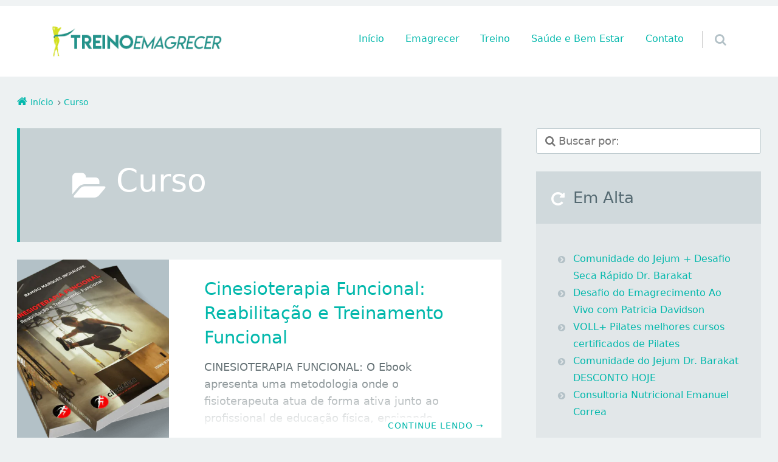

--- FILE ---
content_type: text/html; charset=UTF-8
request_url: https://www.treinoemagrecer.com/category/curso/
body_size: 21837
content:
<!doctype html>

<html lang="pt-BR" class="no-js">

<head><meta charset="UTF-8" /><script>if(navigator.userAgent.match(/MSIE|Internet Explorer/i)||navigator.userAgent.match(/Trident\/7\..*?rv:11/i)){var href=document.location.href;if(!href.match(/[?&]nowprocket/)){if(href.indexOf("?")==-1){if(href.indexOf("#")==-1){document.location.href=href+"?nowprocket=1"}else{document.location.href=href.replace("#","?nowprocket=1#")}}else{if(href.indexOf("#")==-1){document.location.href=href+"&nowprocket=1"}else{document.location.href=href.replace("#","&nowprocket=1#")}}}}</script><script>class RocketLazyLoadScripts{constructor(){this.triggerEvents=["keydown","mousedown","mousemove","touchmove","touchstart","touchend","wheel"],this.userEventHandler=this._triggerListener.bind(this),this.touchStartHandler=this._onTouchStart.bind(this),this.touchMoveHandler=this._onTouchMove.bind(this),this.touchEndHandler=this._onTouchEnd.bind(this),this.clickHandler=this._onClick.bind(this),this.interceptedClicks=[],window.addEventListener("pageshow",(e=>{this.persisted=e.persisted})),window.addEventListener("DOMContentLoaded",(()=>{this._preconnect3rdParties()})),this.delayedScripts={normal:[],async:[],defer:[]},this.allJQueries=[]}_addUserInteractionListener(e){document.hidden?e._triggerListener():(this.triggerEvents.forEach((t=>window.addEventListener(t,e.userEventHandler,{passive:!0}))),window.addEventListener("touchstart",e.touchStartHandler,{passive:!0}),window.addEventListener("mousedown",e.touchStartHandler),document.addEventListener("visibilitychange",e.userEventHandler))}_removeUserInteractionListener(){this.triggerEvents.forEach((e=>window.removeEventListener(e,this.userEventHandler,{passive:!0}))),document.removeEventListener("visibilitychange",this.userEventHandler)}_onTouchStart(e){"HTML"!==e.target.tagName&&(window.addEventListener("touchend",this.touchEndHandler),window.addEventListener("mouseup",this.touchEndHandler),window.addEventListener("touchmove",this.touchMoveHandler,{passive:!0}),window.addEventListener("mousemove",this.touchMoveHandler),e.target.addEventListener("click",this.clickHandler),this._renameDOMAttribute(e.target,"onclick","rocket-onclick"))}_onTouchMove(e){window.removeEventListener("touchend",this.touchEndHandler),window.removeEventListener("mouseup",this.touchEndHandler),window.removeEventListener("touchmove",this.touchMoveHandler,{passive:!0}),window.removeEventListener("mousemove",this.touchMoveHandler),e.target.removeEventListener("click",this.clickHandler),this._renameDOMAttribute(e.target,"rocket-onclick","onclick")}_onTouchEnd(e){window.removeEventListener("touchend",this.touchEndHandler),window.removeEventListener("mouseup",this.touchEndHandler),window.removeEventListener("touchmove",this.touchMoveHandler,{passive:!0}),window.removeEventListener("mousemove",this.touchMoveHandler)}_onClick(e){e.target.removeEventListener("click",this.clickHandler),this._renameDOMAttribute(e.target,"rocket-onclick","onclick"),this.interceptedClicks.push(e),e.preventDefault(),e.stopPropagation(),e.stopImmediatePropagation()}_replayClicks(){window.removeEventListener("touchstart",this.touchStartHandler,{passive:!0}),window.removeEventListener("mousedown",this.touchStartHandler),this.interceptedClicks.forEach((e=>{e.target.dispatchEvent(new MouseEvent("click",{view:e.view,bubbles:!0,cancelable:!0}))}))}_renameDOMAttribute(e,t,n){e.hasAttribute&&e.hasAttribute(t)&&(event.target.setAttribute(n,event.target.getAttribute(t)),event.target.removeAttribute(t))}_triggerListener(){this._removeUserInteractionListener(this),"loading"===document.readyState?document.addEventListener("DOMContentLoaded",this._loadEverythingNow.bind(this)):this._loadEverythingNow()}_preconnect3rdParties(){let e=[];document.querySelectorAll("script[type=rocketlazyloadscript]").forEach((t=>{if(t.hasAttribute("src")){const n=new URL(t.src).origin;n!==location.origin&&e.push({src:n,crossOrigin:t.crossOrigin||"module"===t.getAttribute("data-rocket-type")})}})),e=[...new Map(e.map((e=>[JSON.stringify(e),e]))).values()],this._batchInjectResourceHints(e,"preconnect")}async _loadEverythingNow(){this.lastBreath=Date.now(),this._delayEventListeners(),this._delayJQueryReady(this),this._handleDocumentWrite(),this._registerAllDelayedScripts(),this._preloadAllScripts(),await this._loadScriptsFromList(this.delayedScripts.normal),await this._loadScriptsFromList(this.delayedScripts.defer),await this._loadScriptsFromList(this.delayedScripts.async);try{await this._triggerDOMContentLoaded(),await this._triggerWindowLoad()}catch(e){}window.dispatchEvent(new Event("rocket-allScriptsLoaded")),this._replayClicks()}_registerAllDelayedScripts(){document.querySelectorAll("script[type=rocketlazyloadscript]").forEach((e=>{e.hasAttribute("src")?e.hasAttribute("async")&&!1!==e.async?this.delayedScripts.async.push(e):e.hasAttribute("defer")&&!1!==e.defer||"module"===e.getAttribute("data-rocket-type")?this.delayedScripts.defer.push(e):this.delayedScripts.normal.push(e):this.delayedScripts.normal.push(e)}))}async _transformScript(e){return await this._littleBreath(),new Promise((t=>{const n=document.createElement("script");[...e.attributes].forEach((e=>{let t=e.nodeName;"type"!==t&&("data-rocket-type"===t&&(t="type"),n.setAttribute(t,e.nodeValue))})),e.hasAttribute("src")?(n.addEventListener("load",t),n.addEventListener("error",t)):(n.text=e.text,t());try{e.parentNode.replaceChild(n,e)}catch(e){t()}}))}async _loadScriptsFromList(e){const t=e.shift();return t?(await this._transformScript(t),this._loadScriptsFromList(e)):Promise.resolve()}_preloadAllScripts(){this._batchInjectResourceHints([...this.delayedScripts.normal,...this.delayedScripts.defer,...this.delayedScripts.async],"preload")}_batchInjectResourceHints(e,t){var n=document.createDocumentFragment();e.forEach((e=>{if(e.src){const i=document.createElement("link");i.href=e.src,i.rel=t,"preconnect"!==t&&(i.as="script"),e.getAttribute&&"module"===e.getAttribute("data-rocket-type")&&(i.crossOrigin=!0),e.crossOrigin&&(i.crossOrigin=e.crossOrigin),n.appendChild(i)}})),document.head.appendChild(n)}_delayEventListeners(){let e={};function t(t,n){!function(t){function n(n){return e[t].eventsToRewrite.indexOf(n)>=0?"rocket-"+n:n}e[t]||(e[t]={originalFunctions:{add:t.addEventListener,remove:t.removeEventListener},eventsToRewrite:[]},t.addEventListener=function(){arguments[0]=n(arguments[0]),e[t].originalFunctions.add.apply(t,arguments)},t.removeEventListener=function(){arguments[0]=n(arguments[0]),e[t].originalFunctions.remove.apply(t,arguments)})}(t),e[t].eventsToRewrite.push(n)}function n(e,t){let n=e[t];Object.defineProperty(e,t,{get:()=>n||function(){},set(i){e["rocket"+t]=n=i}})}t(document,"DOMContentLoaded"),t(window,"DOMContentLoaded"),t(window,"load"),t(window,"pageshow"),t(document,"readystatechange"),n(document,"onreadystatechange"),n(window,"onload"),n(window,"onpageshow")}_delayJQueryReady(e){let t=window.jQuery;Object.defineProperty(window,"jQuery",{get:()=>t,set(n){if(n&&n.fn&&!e.allJQueries.includes(n)){n.fn.ready=n.fn.init.prototype.ready=function(t){e.domReadyFired?t.bind(document)(n):document.addEventListener("rocket-DOMContentLoaded",(()=>t.bind(document)(n)))};const t=n.fn.on;n.fn.on=n.fn.init.prototype.on=function(){if(this[0]===window){function e(e){return e.split(" ").map((e=>"load"===e||0===e.indexOf("load.")?"rocket-jquery-load":e)).join(" ")}"string"==typeof arguments[0]||arguments[0]instanceof String?arguments[0]=e(arguments[0]):"object"==typeof arguments[0]&&Object.keys(arguments[0]).forEach((t=>{delete Object.assign(arguments[0],{[e(t)]:arguments[0][t]})[t]}))}return t.apply(this,arguments),this},e.allJQueries.push(n)}t=n}})}async _triggerDOMContentLoaded(){this.domReadyFired=!0,await this._littleBreath(),document.dispatchEvent(new Event("rocket-DOMContentLoaded")),await this._littleBreath(),window.dispatchEvent(new Event("rocket-DOMContentLoaded")),await this._littleBreath(),document.dispatchEvent(new Event("rocket-readystatechange")),await this._littleBreath(),document.rocketonreadystatechange&&document.rocketonreadystatechange()}async _triggerWindowLoad(){await this._littleBreath(),window.dispatchEvent(new Event("rocket-load")),await this._littleBreath(),window.rocketonload&&window.rocketonload(),await this._littleBreath(),this.allJQueries.forEach((e=>e(window).trigger("rocket-jquery-load"))),await this._littleBreath();const e=new Event("rocket-pageshow");e.persisted=this.persisted,window.dispatchEvent(e),await this._littleBreath(),window.rocketonpageshow&&window.rocketonpageshow({persisted:this.persisted})}_handleDocumentWrite(){const e=new Map;document.write=document.writeln=function(t){const n=document.currentScript,i=document.createRange(),r=n.parentElement;let o=e.get(n);void 0===o&&(o=n.nextSibling,e.set(n,o));const s=document.createDocumentFragment();i.setStart(s,0),s.appendChild(i.createContextualFragment(t)),r.insertBefore(s,o)}}async _littleBreath(){Date.now()-this.lastBreath>45&&(await this._requestAnimFrame(),this.lastBreath=Date.now())}async _requestAnimFrame(){return document.hidden?new Promise((e=>setTimeout(e))):new Promise((e=>requestAnimationFrame(e)))}static run(){const e=new RocketLazyLoadScripts;e._addUserInteractionListener(e)}}RocketLazyLoadScripts.run();</script>
	
<meta name='robots' content='noindex, follow' />
	<style>img:is([sizes="auto" i], [sizes^="auto," i]) { contain-intrinsic-size: 3000px 1500px }</style>
	<meta name="viewport" content="width=device-width, initial-scale=1" />
<meta name="generator" content="Épico 1.11.64" />

	<!-- This site is optimized with the Yoast SEO plugin v26.1 - https://yoast.com/wordpress/plugins/seo/ -->
	<title>Curso | TREINO EMAGRECER</title>
	<meta name="description" content="Treinos e dietas para emagrecer de forma saudável e rápida - musculação, exercícios aeróbicos e receitas lowcarb" />
	<meta property="og:locale" content="pt_BR" />
	<meta property="og:type" content="article" />
	<meta property="og:title" content="Curso | TREINO EMAGRECER" />
	<meta property="og:description" content="Treinos e dietas para emagrecer de forma saudável e rápida - musculação, exercícios aeróbicos e receitas lowcarb" />
	<meta property="og:url" content="https://www.treinoemagrecer.com/category/curso/" />
	<meta property="og:site_name" content="TREINO EMAGRECER" />
	<meta property="og:image" content="https://www.treinoemagrecer.com/wp-content/uploads/2023/06/treino-emagrecer-1.jpg" />
	<meta property="og:image:width" content="238" />
	<meta property="og:image:height" content="238" />
	<meta property="og:image:type" content="image/jpeg" />
	<meta name="twitter:card" content="summary_large_image" />
	<script type="application/ld+json" class="yoast-schema-graph">{"@context":"https://schema.org","@graph":[{"@type":"CollectionPage","@id":"https://www.treinoemagrecer.com/category/curso/","url":"https://www.treinoemagrecer.com/category/curso/","name":"Curso | TREINO EMAGRECER","isPartOf":{"@id":"https://www.treinoemagrecer.com/#website"},"primaryImageOfPage":{"@id":"https://www.treinoemagrecer.com/category/curso/#primaryimage"},"image":{"@id":"https://www.treinoemagrecer.com/category/curso/#primaryimage"},"thumbnailUrl":"https://www.treinoemagrecer.com/wp-content/uploads/2020/03/cinesioterapia-funcional.png","description":"Treinos e dietas para emagrecer de forma saudável e rápida - musculação, exercícios aeróbicos e receitas lowcarb","breadcrumb":{"@id":"https://www.treinoemagrecer.com/category/curso/#breadcrumb"},"inLanguage":"pt-BR"},{"@type":"ImageObject","inLanguage":"pt-BR","@id":"https://www.treinoemagrecer.com/category/curso/#primaryimage","url":"https://www.treinoemagrecer.com/wp-content/uploads/2020/03/cinesioterapia-funcional.png","contentUrl":"https://www.treinoemagrecer.com/wp-content/uploads/2020/03/cinesioterapia-funcional.png","width":740,"height":740,"caption":"Cinesioterapia Funcional"},{"@type":"BreadcrumbList","@id":"https://www.treinoemagrecer.com/category/curso/#breadcrumb","itemListElement":[{"@type":"ListItem","position":1,"name":"Início","item":"https://www.treinoemagrecer.com/"},{"@type":"ListItem","position":2,"name":"Curso"}]},{"@type":"WebSite","@id":"https://www.treinoemagrecer.com/#website","url":"https://www.treinoemagrecer.com/","name":"TREINO EMAGRECER","description":"Como emagrecer rápido de vez. Emagrecer com saúde, perder gordura e barriga com dietas saudáveis","publisher":{"@id":"https://www.treinoemagrecer.com/#/schema/person/7f7a0adc805dbea6b090c325648c586d"},"alternateName":"Treinos e Dietas para Emagrecer Rápido e Saudável","potentialAction":[{"@type":"SearchAction","target":{"@type":"EntryPoint","urlTemplate":"https://www.treinoemagrecer.com/?s={search_term_string}"},"query-input":{"@type":"PropertyValueSpecification","valueRequired":true,"valueName":"search_term_string"}}],"inLanguage":"pt-BR"},{"@type":["Person","Organization"],"@id":"https://www.treinoemagrecer.com/#/schema/person/7f7a0adc805dbea6b090c325648c586d","name":"Gabi Carvalho","image":{"@type":"ImageObject","inLanguage":"pt-BR","@id":"https://www.treinoemagrecer.com/#/schema/person/image/","url":"https://www.treinoemagrecer.com/wp-content/uploads/2019/08/gabi-academia.jpg","contentUrl":"https://www.treinoemagrecer.com/wp-content/uploads/2019/08/gabi-academia.jpg","width":140,"height":140,"caption":"Gabi Carvalho"},"logo":{"@id":"https://www.treinoemagrecer.com/#/schema/person/image/"},"description":"Gabi Carvalho é Nutricionista Clínica Esportiva e apaixonada por alimentação saudável, esportes e musculação (tudo que mantém o corpo em movimento) Criei este blog para compartilhar meu conhecimento e sua paixão por atividade física e alimentação fitness.","sameAs":["https://www.facebook.com/TreinoEmagrecer","https://br.pinterest.com/treinoemagrecerbr/","https://www.youtube.com/channel/UCghaJY69O_K4dx9atbgbZGg"]}]}</script>
	<!-- / Yoast SEO plugin. -->


<link rel='dns-prefetch' href='//www.googletagmanager.com' />
<link rel='dns-prefetch' href='//maps.googleapis.com' />
<link rel='dns-prefetch' href='//maps.gstatic.com' />
<link rel='dns-prefetch' href='//fonts.googleapis.com' />
<link rel='dns-prefetch' href='//fonts.gstatic.com' />
<link rel='dns-prefetch' href='//ajax.googleapis.com' />
<link rel='dns-prefetch' href='//apis.google.com' />
<link rel='dns-prefetch' href='//google-analytics.com' />
<link rel='dns-prefetch' href='//www.google-analytics.com' />
<link rel='dns-prefetch' href='//ssl.google-analytics.com' />
<link rel='dns-prefetch' href='//youtube.com' />
<link rel='dns-prefetch' href='//api.pinterest.com' />
<link rel='dns-prefetch' href='//cdnjs.cloudflare.com' />
<link rel='dns-prefetch' href='//connect.facebook.net' />
<link rel='dns-prefetch' href='//platform.twitter.com' />
<link rel='dns-prefetch' href='//syndication.twitter.com' />
<link rel='dns-prefetch' href='//platform.instagram.com' />
<link rel='dns-prefetch' href='//disqus.com' />
<link rel='dns-prefetch' href='//sitename.disqus.com' />
<link rel='dns-prefetch' href='//s7.addthis.com' />
<link rel='dns-prefetch' href='//platform.linkedin.com' />
<link rel='dns-prefetch' href='//w.sharethis.com' />
<link rel='dns-prefetch' href='//i0.wp.com' />
<link rel='dns-prefetch' href='//i1.wp.com' />
<link rel='dns-prefetch' href='//i2.wp.com' />
<link rel='dns-prefetch' href='//stats.wp.com' />
<link rel='dns-prefetch' href='//pixel.wp.com' />
<link rel='dns-prefetch' href='//s.gravatar.com' />
<link rel='dns-prefetch' href='//0.gravatar.com' />
<link rel='dns-prefetch' href='//2.gravatar.com' />
<link rel='dns-prefetch' href='//1.gravatar.com' />
<link rel='dns-prefetch' href='//googletagmanager.com' />
<link rel='dns-prefetch' href='//themes.googleusercontent.com' />
<link rel="alternate" type="application/rss+xml" title="Feed para TREINO EMAGRECER &raquo;" href="https://www.treinoemagrecer.com/feed/" />
<link rel="alternate" type="application/rss+xml" title="Feed de comentários para TREINO EMAGRECER &raquo;" href="https://www.treinoemagrecer.com/comments/feed/" />
<link rel="alternate" type="application/rss+xml" title="Feed de categoria para TREINO EMAGRECER &raquo; Curso" href="https://www.treinoemagrecer.com/category/curso/feed/" />
<script type="rocketlazyloadscript" data-rocket-type="text/javascript">
/* <![CDATA[ */
window._wpemojiSettings = {"baseUrl":"https:\/\/s.w.org\/images\/core\/emoji\/16.0.1\/72x72\/","ext":".png","svgUrl":"https:\/\/s.w.org\/images\/core\/emoji\/16.0.1\/svg\/","svgExt":".svg","source":{"concatemoji":"https:\/\/www.treinoemagrecer.com\/wp-includes\/js\/wp-emoji-release.min.js?ver=6.8.3"}};
/*! This file is auto-generated */
!function(s,n){var o,i,e;function c(e){try{var t={supportTests:e,timestamp:(new Date).valueOf()};sessionStorage.setItem(o,JSON.stringify(t))}catch(e){}}function p(e,t,n){e.clearRect(0,0,e.canvas.width,e.canvas.height),e.fillText(t,0,0);var t=new Uint32Array(e.getImageData(0,0,e.canvas.width,e.canvas.height).data),a=(e.clearRect(0,0,e.canvas.width,e.canvas.height),e.fillText(n,0,0),new Uint32Array(e.getImageData(0,0,e.canvas.width,e.canvas.height).data));return t.every(function(e,t){return e===a[t]})}function u(e,t){e.clearRect(0,0,e.canvas.width,e.canvas.height),e.fillText(t,0,0);for(var n=e.getImageData(16,16,1,1),a=0;a<n.data.length;a++)if(0!==n.data[a])return!1;return!0}function f(e,t,n,a){switch(t){case"flag":return n(e,"\ud83c\udff3\ufe0f\u200d\u26a7\ufe0f","\ud83c\udff3\ufe0f\u200b\u26a7\ufe0f")?!1:!n(e,"\ud83c\udde8\ud83c\uddf6","\ud83c\udde8\u200b\ud83c\uddf6")&&!n(e,"\ud83c\udff4\udb40\udc67\udb40\udc62\udb40\udc65\udb40\udc6e\udb40\udc67\udb40\udc7f","\ud83c\udff4\u200b\udb40\udc67\u200b\udb40\udc62\u200b\udb40\udc65\u200b\udb40\udc6e\u200b\udb40\udc67\u200b\udb40\udc7f");case"emoji":return!a(e,"\ud83e\udedf")}return!1}function g(e,t,n,a){var r="undefined"!=typeof WorkerGlobalScope&&self instanceof WorkerGlobalScope?new OffscreenCanvas(300,150):s.createElement("canvas"),o=r.getContext("2d",{willReadFrequently:!0}),i=(o.textBaseline="top",o.font="600 32px Arial",{});return e.forEach(function(e){i[e]=t(o,e,n,a)}),i}function t(e){var t=s.createElement("script");t.src=e,t.defer=!0,s.head.appendChild(t)}"undefined"!=typeof Promise&&(o="wpEmojiSettingsSupports",i=["flag","emoji"],n.supports={everything:!0,everythingExceptFlag:!0},e=new Promise(function(e){s.addEventListener("DOMContentLoaded",e,{once:!0})}),new Promise(function(t){var n=function(){try{var e=JSON.parse(sessionStorage.getItem(o));if("object"==typeof e&&"number"==typeof e.timestamp&&(new Date).valueOf()<e.timestamp+604800&&"object"==typeof e.supportTests)return e.supportTests}catch(e){}return null}();if(!n){if("undefined"!=typeof Worker&&"undefined"!=typeof OffscreenCanvas&&"undefined"!=typeof URL&&URL.createObjectURL&&"undefined"!=typeof Blob)try{var e="postMessage("+g.toString()+"("+[JSON.stringify(i),f.toString(),p.toString(),u.toString()].join(",")+"));",a=new Blob([e],{type:"text/javascript"}),r=new Worker(URL.createObjectURL(a),{name:"wpTestEmojiSupports"});return void(r.onmessage=function(e){c(n=e.data),r.terminate(),t(n)})}catch(e){}c(n=g(i,f,p,u))}t(n)}).then(function(e){for(var t in e)n.supports[t]=e[t],n.supports.everything=n.supports.everything&&n.supports[t],"flag"!==t&&(n.supports.everythingExceptFlag=n.supports.everythingExceptFlag&&n.supports[t]);n.supports.everythingExceptFlag=n.supports.everythingExceptFlag&&!n.supports.flag,n.DOMReady=!1,n.readyCallback=function(){n.DOMReady=!0}}).then(function(){return e}).then(function(){var e;n.supports.everything||(n.readyCallback(),(e=n.source||{}).concatemoji?t(e.concatemoji):e.wpemoji&&e.twemoji&&(t(e.twemoji),t(e.wpemoji)))}))}((window,document),window._wpemojiSettings);
/* ]]> */
</script>
<link rel='stylesheet' id='font-awesome-css' href='https://www.treinoemagrecer.com/wp-content/themes/epico/fonts/font-awesome/font-awesome.min.css?ver=4.7.0' type='text/css' media='all' />
<link rel='stylesheet' id='style-css' href='https://www.treinoemagrecer.com/wp-content/themes/epico/style.min.css?ver=1.11.64' type='text/css' media='all' />
<style id='style-inline-css' type='text/css'>
.epc-ovr[class*=epc-s] #footer ::-moz-selection,.epc-ovr[class*=epc-s] #sidebar-promo ::-moz-selection,.epc-ovr[class*=epc-s] section[class*="pop-id"] ::-moz-selection,.epc-ovr[class*=epc-s] .capture-wrap ::-moz-selection{background:#03b8ac}.epc-ovr[class*=epc-s] #footer ::selection,.epc-ovr[class*=epc-s] #sidebar-promo ::selection,.epc-ovr[class*=epc-s] section[class*="pop-id"] ::selection,.epc-ovr[class*=epc-s] .capture-wrap ::selection{background:#03b8ac}.epc-ovr[class*="epc-"] .sidebar section[class*="epico_pages"] a,.epc-ovr[class*="epc-"] .sidebar section[class*="epico_links"] a,.epc-ovr .wp-calendar>caption,.epc-ovr input[type="submit"],.epc-ovr #header #nav input.search-submit[type="submit"],.epc-ovr  #header .not-found input.search-submit[type="submit"],.epc-ovr.zen #sidebar-after-content .sb.capture-wrap .uf-submit,.epc-ovr[class*="epc-"] .uberaviso,.epc-ovr[class*="epc-"] .fw.capture-wrap .uf-submit,.epc-ovr[class*="epc-"] .sb.capture-wrap .uf-submit,.epc-ovr[class*="epc-"] .sc.capture-wrap .uf-submit,.epc-ovr[class*="epc-"] #sidebar-after-content .sb.capture-wrap .uf-submit,.epc-ovr[class*="epc-"] .epico_author a[class*=button],.epc-ovr[class*="epc-"] input[type="submit"],.epc-ovr[class*="epc-"] .fw.capture-wrap a.uf-submit,.epc-ovr[class*="epc-"] .sb.capture-wrap a.uf-submit,.epc-ovr[class*="epc-"] .not-found input.search-submit[type="submit"]{background:#03b8ac}.epc-ovr .pagination .page-numbers.current{background:#03b8ac!important}.epc-ovr #footer .widget_tag_cloud a:hover,.epc-ovr .loop-meta,.epc-ovr #menu-primary-items .sub-menu li a:hover,.epc-ovr .epc-button-border-primary,.epc-ovr #footer .search-field:hover,.epc-ovr #footer .search-field:focus,.epc-ovr .author-profile,.epc-ovr.page-template-landing{border-left: 5px solid #03b8ac!important}.epc-ovr #credits,.epc-ovr[class*="epc-"] .sidebar .epico_pop,.epc-ovr[class*="epc-"] .sidebar .epico_pop > div,.epc-ovr[class*="epc-"] #footer .epico_social a:hover,.epc-ovr .comment-reply-link{border-color:#03b8ac!important}.epc-ovr .epc-button-border-primary,.epc-ovr #footer .epico_social a:hover,.epc-ovr #sidebar-top li:hover::before,.epc-ovr #menu-primary .sub-menu li a:hover::before,.epc-ovr #footer li:hover::before,.epc-ovr #menu-primary li.menu-item-has-children a:hover::before,.epc-ovr #menu-secondary li a:hover::before,.epc-ovr #search-toggle:hover::after,.epc-ovr .search-close .search-text,.epc-ovr #search-toggle::before,.epc-ovr #search-toggle:hover .search-text,.epc-ovr .search-text:hover,.epc-ovr #zen:hover i,.epc-ovr #zen.zen-active i,.epc-ovr #zen.zen-active:hover i,.epc-ovr.zen #footer a{color:rgba(3,184,172,0.8)!important}.epc-ovr .sidebar .epico_pop h3[class*="title"]::before,.epc-ovr .sidebar section[class*="epico_pages"] h3[class*="title"]::before{color:rgba(3,184,172,0.8)}.epc-ovr[class*="epc-"] .fw.capture-wrap .uf-arrow svg polygon,.epc-ovr[class*="epc-"] .sb.capture-wrap .uf-arrow svg polygon,.epc-ovr[class*="epc-"] #sidebar-after-content .sb.capture-wrap .uf-arrow svg polygon,.epc-ovr.zen #sidebar-after-content .sb.capture-wrap .uf-arrow svg polygon{fill:#03b8ac}@media only screen and (max-width:680px){.epc-ovr #menu-primary>ul>li a:hover::before,.epc-ovr #menu-primary li a:hover::before,.epc-ovr #nav-toggle:hover .nav-text,.epc-ovr .nav-active #nav-toggle .nav-text{color:rgba(3,184,172,0.8)!important}.epc-ovr #menu-primary-items>li a:hover{border-left: 5px solid rgba(3,184,172,0.8)!important}.epc-ovr .nav-active #nav-toggle span::before,.epc-ovr .nav-active #nav-toggle span::after,.epc-ovr #nav-toggle:hover .screen-reader-text,.epc-ovr #nav-toggle:hover .screen-reader-text::after,.epc-ovr #nav-toggle:hover .screen-reader-text::before{background:#03b8ac!important}}@media only screen and (min-width:680px){.epc-ovr #header .menu-items > li > a{color:#03b8ac}}[class*="epc-"] #menu-secondary li a.menu-item:hover::before,.epc-ovr #page .sidebar .epico_pop h3[class*="title"]::before,.epc-ovr #page .sidebar section[class*="epico_pages"] h3[class*="title"]::before,.epc-ovr #page a:not(.elementor-button):not(.wp-block-button__link):not(.uf-submit):not(.uf-link):not(.uf-page):not(.uf-social):not(.wp-block-file__button):not(.post-page-numbers):not(.comments-link-byline):not(.category-link):not(.wp-block-social-link-anchor):not(.menu-item):not(.credit-link):not(.page-numbers),.epc-ovr.plural .format-default .entry-author,.epc-ovr #breadcrumbs a,.epc-ovr #branding a,.epc-ovr #footer .widget_tag_cloud a:hover::before,.epc-ovr #zen.zen-active:hover i,.epc-ovr.page-template-landing #footer a,.epc-ovr .uf-wrap .uf a:not(.uf-submit){color:#03b8ac!important}.epc-ovr #page #main-container .pagination a.page-numbers,.epc-ovr[class*="epc-"].plural .format-default .entry-author,.epc-ovr[class*=epc-s] #page #main-container .epico_author a[class*=button]{color:#fff!important}.epc-ovr[class*=epc-s] #footer ::-moz-selection,.epc-ovr[class*=epc-s] #sidebar-promo ::-moz-selection,.epc-ovr[class*=epc-s] section[class*="pop-id"] ::-moz-selection,.epc-ovr[class*=epc-s] .capture-wrap ::-moz-selection,.epc-ovr #footer ::selection,.epc-ovr #sidebar-promo ::selection,.epc-ovr section[class*="pop-id"] ::selection,.epc-ovr .capture-wrap ::selection,.epc-ovr .epico_social a,.epc-ovr[class*=epc-s] .epico_author a[class*=button]{color:#fff}.epc-ovr.epc-1 .uf_epicoepico_pop a,.epc-ovr.epc-2 .uf_epicoepico_pop a,.epc-ovr.epc-3 .uf_epicoepico_pop a{color:#aebbc2}.epc-ovr #page a:not(.menu-item):not(.epico-pop_link):not(.elementor-button):not(.wp-block-button__link):not(.uf-submit):not(.uf-link):not(.uf-page):not(.uf-social):not(.wp-block-file__button):not(.post-page-numbers):not(.comments-link-byline):not(.category-link):not(.epico-pop-link):hover,.epc-ovr .comment-reply-link,.epc-ovr.page-template-landing #footer a:hover,.epc-ovr #breadcrumbs a:hover{color:#344146}.epc-ovr .comment-reply-link:hover{border-color:#344146!important}.epc-ovr input[type="submit"]:hover,.epc-ovr #nav input.search-submit[type="submit"]:hover,.epc-ovr .not-found input.search-submit[type="submit"]:hover,.epc-ovr #nav input.search-submit[type="submit"]:active,.epc-ovr .not-found input.search-submit[type="submit"]:active,.epc-ovr[class*=epc-s].zen #sidebar-after-content .sb.capture-wrap .uf-submit:hover,.epc-ovr .pagination .page-numbers.current:active,.epc-ovr .pagination .page-numbers.current:hover{background:rgba(3,184,172,0.6)!important}.epc-ovr[class*=epc-s] .fw.capture-wrap  .uf-submit:hover,.epc-ovr[class*=epc-s] .sb.capture-wrap .uf-submit:hover,.epc-ovr .sc.capture-wrap .uf-submit:hover,.epc-ovr #sidebar-after-content .sb.capture-wrap .uf-submit:hover,.epc-ovr[class*=epc-s] .epico_author a[class*=button]:hover,.epc-ovr[class*="epc-"] .sidebar section[class*="epico_pages"] a:hover,.epc-ovr[class*="epc-"] .sidebar section[class*="epico_links"] a:hover{background:rgba(3,184,172,0.6)}.epc-ovr #page .content a.elementor-button,.epc-ovr #main-container .content a.elementor-button:hover{color:#fff}
.page-template-tpl-helper-pb[class*="epc-"],.page-template-tpl-helper-pb-alt[class*="epc-"],.page-template-tpl-helper-min-pb[class*="epc-"],.page-template-landing[class*="epc-"]{background-color:#FFFFFF!important;}.page-template-landing[class*="epc-"] #page,.page-template-tpl-helper-min-pb[class*="epc-"] #page{border-top: none !important}
.epc-sys h1,.epc-sys h2,.epc-sys h3,.epc-sys h4,.epc-sys h5,.epc-sys h6,.epc-sys #site-title,.epc-sys .widget-title,.epc-sys .widgettitle,.epc-sys .capture-title,.epc-sys .capture-title.uf-title-inner,.epc-sys .sidebar section[class*="epico_pages"] a,.epc-sys .sidebar section[class*="epico_links"] a{font-family:ui-sans-serif, -apple-system, Segoe UI, system-ui, Roboto, Helvetica Neue, Arial, Noto Sans, Liberation Sans, sans-serif, Apple Color Emoji, Segoe UI Emoji, Segoe UI Symbol, Noto Color Emoji, Twemoji Mozilla;font-weight:300!important}
.epc-syst,.epc-syst label,.epc-syst textarea,.epc-syst input:not([type=submit]):not([type=radio]):not([type=checkbox]):not([type=file]),.epc-syst select[multiple=multiple],.epc-syst.epc-button,.epc-syst input[type="submit"],.epc-syst a.uf-button,button.uf-button,.epc-syst .not-found input.search-submit[type="submit"],.epc-syst #nav input.search-submit[type="submit"],.epc-syst #comments .comment-reply-link,.epc-syst #comments .comment-reply-login,.epc-syst .epico_author a[class*=button],.epc-syst.wordpress div.uberaviso a[class*="button"],.epc-syst.wordpress .mejs-controls a:focus>.mejs-offscreen,.epc-syst .format-quote p:first-child::before,.epc-syst .format-quote p:first-child::after,.epc-syst .epico-related-posts h4.related-post-title,.epc-syst .placeholder,.epc-syst .editor-tag,.epc-syst .uf-title-inner,.epc-syst .wp-block-calendar table{font-family:ui-sans-serif, -apple-system, Segoe UI, system-ui, Roboto, Helvetica Neue, Arial, Noto Sans, Liberation Sans, sans-serif, Apple Color Emoji, Segoe UI Emoji, Segoe UI Symbol, Noto Color Emoji, Twemoji Mozilla}.epc-syst li.fa,.epc-syst li.fa::before,.epc-syst .fa,.epc-syst textarea.fa,.epc-syst input:not([type=submit]):not([type=radio]):not([type=checkbox]):not([type=file]).fa,.epc-syst .not-found input.search-submit[type="submit"],.epc-syst #search-wrap input.fa[type="search"],.epc-syst #nav input.search-submit[type="submit"],.epc-syst #respond #submit,.epc-syst .capture-wrap form input[class*="uf-"]{font-family:FontAwesome,ui-sans-serif, -apple-system, Segoe UI, system-ui, Roboto, Helvetica Neue, Arial, Noto Sans, Liberation Sans, sans-serif, Apple Color Emoji, Segoe UI Emoji, Segoe UI Symbol, Noto Color Emoji, Twemoji Mozilla!important}
@media screen and (max-width:420px){.social-likes__counter{display:none}.sticky-active .social-total-shares{right:0}.sticky-active #social-bar-sticky #social-close{right:5px}}
</style>
<link rel='stylesheet' id='epico-style-4-css' href='https://www.treinoemagrecer.com/wp-content/themes/epico/css/color-styles/min/style4.min.css?ver=1.11.64' type='text/css' media='all' />
<style id='classic-theme-styles-inline-css' type='text/css'>
/*! This file is auto-generated */
.wp-block-button__link{color:#fff;background-color:#32373c;border-radius:9999px;box-shadow:none;text-decoration:none;padding:calc(.667em + 2px) calc(1.333em + 2px);font-size:1.125em}.wp-block-file__button{background:#32373c;color:#fff;text-decoration:none}
</style>
<style id='global-styles-inline-css' type='text/css'>
:root{--wp--preset--aspect-ratio--square: 1;--wp--preset--aspect-ratio--4-3: 4/3;--wp--preset--aspect-ratio--3-4: 3/4;--wp--preset--aspect-ratio--3-2: 3/2;--wp--preset--aspect-ratio--2-3: 2/3;--wp--preset--aspect-ratio--16-9: 16/9;--wp--preset--aspect-ratio--9-16: 9/16;--wp--preset--color--black: #000000;--wp--preset--color--cyan-bluish-gray: #abb8c3;--wp--preset--color--white: #ffffff;--wp--preset--color--pale-pink: #f78da7;--wp--preset--color--vivid-red: #cf2e2e;--wp--preset--color--luminous-vivid-orange: #ff6900;--wp--preset--color--luminous-vivid-amber: #fcb900;--wp--preset--color--light-green-cyan: #7bdcb5;--wp--preset--color--vivid-green-cyan: #00d084;--wp--preset--color--pale-cyan-blue: #8ed1fc;--wp--preset--color--vivid-cyan-blue: #0693e3;--wp--preset--color--vivid-purple: #9b51e0;--wp--preset--color--full-white: #fff;--wp--preset--color--ice-grey: #fcfcfc;--wp--preset--color--rainy-grey: #ebeeef;--wp--preset--color--light-beige: #f9f5ee;--wp--preset--color--ocean-blue: #00c1c0;--wp--preset--color--lava-red: #ff7443;--wp--preset--color--midnight-grey: #3f4f55;--wp--preset--color--night-grey: #5f7781;--wp--preset--color--sky-blue: #009cff;--wp--preset--color--dawn-orange: #ffad00;--wp--preset--color--floral-violet: #6e83f7;--wp--preset--color--emerald-green: #00c29a;--wp--preset--gradient--vivid-cyan-blue-to-vivid-purple: linear-gradient(135deg,rgba(6,147,227,1) 0%,rgb(155,81,224) 100%);--wp--preset--gradient--light-green-cyan-to-vivid-green-cyan: linear-gradient(135deg,rgb(122,220,180) 0%,rgb(0,208,130) 100%);--wp--preset--gradient--luminous-vivid-amber-to-luminous-vivid-orange: linear-gradient(135deg,rgba(252,185,0,1) 0%,rgba(255,105,0,1) 100%);--wp--preset--gradient--luminous-vivid-orange-to-vivid-red: linear-gradient(135deg,rgba(255,105,0,1) 0%,rgb(207,46,46) 100%);--wp--preset--gradient--very-light-gray-to-cyan-bluish-gray: linear-gradient(135deg,rgb(238,238,238) 0%,rgb(169,184,195) 100%);--wp--preset--gradient--cool-to-warm-spectrum: linear-gradient(135deg,rgb(74,234,220) 0%,rgb(151,120,209) 20%,rgb(207,42,186) 40%,rgb(238,44,130) 60%,rgb(251,105,98) 80%,rgb(254,248,76) 100%);--wp--preset--gradient--blush-light-purple: linear-gradient(135deg,rgb(255,206,236) 0%,rgb(152,150,240) 100%);--wp--preset--gradient--blush-bordeaux: linear-gradient(135deg,rgb(254,205,165) 0%,rgb(254,45,45) 50%,rgb(107,0,62) 100%);--wp--preset--gradient--luminous-dusk: linear-gradient(135deg,rgb(255,203,112) 0%,rgb(199,81,192) 50%,rgb(65,88,208) 100%);--wp--preset--gradient--pale-ocean: linear-gradient(135deg,rgb(255,245,203) 0%,rgb(182,227,212) 50%,rgb(51,167,181) 100%);--wp--preset--gradient--electric-grass: linear-gradient(135deg,rgb(202,248,128) 0%,rgb(113,206,126) 100%);--wp--preset--gradient--midnight: linear-gradient(135deg,rgb(2,3,129) 0%,rgb(40,116,252) 100%);--wp--preset--font-size--small: 14px;--wp--preset--font-size--medium: 20px;--wp--preset--font-size--large: 20px;--wp--preset--font-size--x-large: 42px;--wp--preset--font-size--regular: 16px;--wp--preset--font-size--larger: 24px;--wp--preset--spacing--20: 0.44rem;--wp--preset--spacing--30: 0.67rem;--wp--preset--spacing--40: 1rem;--wp--preset--spacing--50: 1.5rem;--wp--preset--spacing--60: 2.25rem;--wp--preset--spacing--70: 3.38rem;--wp--preset--spacing--80: 5.06rem;--wp--preset--shadow--natural: 6px 6px 9px rgba(0, 0, 0, 0.2);--wp--preset--shadow--deep: 12px 12px 50px rgba(0, 0, 0, 0.4);--wp--preset--shadow--sharp: 6px 6px 0px rgba(0, 0, 0, 0.2);--wp--preset--shadow--outlined: 6px 6px 0px -3px rgba(255, 255, 255, 1), 6px 6px rgba(0, 0, 0, 1);--wp--preset--shadow--crisp: 6px 6px 0px rgba(0, 0, 0, 1);}:root :where(.is-layout-flow) > :first-child{margin-block-start: 0;}:root :where(.is-layout-flow) > :last-child{margin-block-end: 0;}:root :where(.is-layout-flow) > *{margin-block-start: 24px;margin-block-end: 0;}:root :where(.is-layout-constrained) > :first-child{margin-block-start: 0;}:root :where(.is-layout-constrained) > :last-child{margin-block-end: 0;}:root :where(.is-layout-constrained) > *{margin-block-start: 24px;margin-block-end: 0;}:root :where(.is-layout-flex){gap: 24px;}:root :where(.is-layout-grid){gap: 24px;}body .is-layout-flex{display: flex;}.is-layout-flex{flex-wrap: wrap;align-items: center;}.is-layout-flex > :is(*, div){margin: 0;}body .is-layout-grid{display: grid;}.is-layout-grid > :is(*, div){margin: 0;}.has-black-color{color: var(--wp--preset--color--black) !important;}.has-cyan-bluish-gray-color{color: var(--wp--preset--color--cyan-bluish-gray) !important;}.has-white-color{color: var(--wp--preset--color--white) !important;}.has-pale-pink-color{color: var(--wp--preset--color--pale-pink) !important;}.has-vivid-red-color{color: var(--wp--preset--color--vivid-red) !important;}.has-luminous-vivid-orange-color{color: var(--wp--preset--color--luminous-vivid-orange) !important;}.has-luminous-vivid-amber-color{color: var(--wp--preset--color--luminous-vivid-amber) !important;}.has-light-green-cyan-color{color: var(--wp--preset--color--light-green-cyan) !important;}.has-vivid-green-cyan-color{color: var(--wp--preset--color--vivid-green-cyan) !important;}.has-pale-cyan-blue-color{color: var(--wp--preset--color--pale-cyan-blue) !important;}.has-vivid-cyan-blue-color{color: var(--wp--preset--color--vivid-cyan-blue) !important;}.has-vivid-purple-color{color: var(--wp--preset--color--vivid-purple) !important;}.has-full-white-color{color: var(--wp--preset--color--full-white) !important;}.has-ice-grey-color{color: var(--wp--preset--color--ice-grey) !important;}.has-rainy-grey-color{color: var(--wp--preset--color--rainy-grey) !important;}.has-light-beige-color{color: var(--wp--preset--color--light-beige) !important;}.has-ocean-blue-color{color: var(--wp--preset--color--ocean-blue) !important;}.has-lava-red-color{color: var(--wp--preset--color--lava-red) !important;}.has-midnight-grey-color{color: var(--wp--preset--color--midnight-grey) !important;}.has-night-grey-color{color: var(--wp--preset--color--night-grey) !important;}.has-sky-blue-color{color: var(--wp--preset--color--sky-blue) !important;}.has-dawn-orange-color{color: var(--wp--preset--color--dawn-orange) !important;}.has-floral-violet-color{color: var(--wp--preset--color--floral-violet) !important;}.has-emerald-green-color{color: var(--wp--preset--color--emerald-green) !important;}.has-black-background-color{background-color: var(--wp--preset--color--black) !important;}.has-cyan-bluish-gray-background-color{background-color: var(--wp--preset--color--cyan-bluish-gray) !important;}.has-white-background-color{background-color: var(--wp--preset--color--white) !important;}.has-pale-pink-background-color{background-color: var(--wp--preset--color--pale-pink) !important;}.has-vivid-red-background-color{background-color: var(--wp--preset--color--vivid-red) !important;}.has-luminous-vivid-orange-background-color{background-color: var(--wp--preset--color--luminous-vivid-orange) !important;}.has-luminous-vivid-amber-background-color{background-color: var(--wp--preset--color--luminous-vivid-amber) !important;}.has-light-green-cyan-background-color{background-color: var(--wp--preset--color--light-green-cyan) !important;}.has-vivid-green-cyan-background-color{background-color: var(--wp--preset--color--vivid-green-cyan) !important;}.has-pale-cyan-blue-background-color{background-color: var(--wp--preset--color--pale-cyan-blue) !important;}.has-vivid-cyan-blue-background-color{background-color: var(--wp--preset--color--vivid-cyan-blue) !important;}.has-vivid-purple-background-color{background-color: var(--wp--preset--color--vivid-purple) !important;}.has-full-white-background-color{background-color: var(--wp--preset--color--full-white) !important;}.has-ice-grey-background-color{background-color: var(--wp--preset--color--ice-grey) !important;}.has-rainy-grey-background-color{background-color: var(--wp--preset--color--rainy-grey) !important;}.has-light-beige-background-color{background-color: var(--wp--preset--color--light-beige) !important;}.has-ocean-blue-background-color{background-color: var(--wp--preset--color--ocean-blue) !important;}.has-lava-red-background-color{background-color: var(--wp--preset--color--lava-red) !important;}.has-midnight-grey-background-color{background-color: var(--wp--preset--color--midnight-grey) !important;}.has-night-grey-background-color{background-color: var(--wp--preset--color--night-grey) !important;}.has-sky-blue-background-color{background-color: var(--wp--preset--color--sky-blue) !important;}.has-dawn-orange-background-color{background-color: var(--wp--preset--color--dawn-orange) !important;}.has-floral-violet-background-color{background-color: var(--wp--preset--color--floral-violet) !important;}.has-emerald-green-background-color{background-color: var(--wp--preset--color--emerald-green) !important;}.has-black-border-color{border-color: var(--wp--preset--color--black) !important;}.has-cyan-bluish-gray-border-color{border-color: var(--wp--preset--color--cyan-bluish-gray) !important;}.has-white-border-color{border-color: var(--wp--preset--color--white) !important;}.has-pale-pink-border-color{border-color: var(--wp--preset--color--pale-pink) !important;}.has-vivid-red-border-color{border-color: var(--wp--preset--color--vivid-red) !important;}.has-luminous-vivid-orange-border-color{border-color: var(--wp--preset--color--luminous-vivid-orange) !important;}.has-luminous-vivid-amber-border-color{border-color: var(--wp--preset--color--luminous-vivid-amber) !important;}.has-light-green-cyan-border-color{border-color: var(--wp--preset--color--light-green-cyan) !important;}.has-vivid-green-cyan-border-color{border-color: var(--wp--preset--color--vivid-green-cyan) !important;}.has-pale-cyan-blue-border-color{border-color: var(--wp--preset--color--pale-cyan-blue) !important;}.has-vivid-cyan-blue-border-color{border-color: var(--wp--preset--color--vivid-cyan-blue) !important;}.has-vivid-purple-border-color{border-color: var(--wp--preset--color--vivid-purple) !important;}.has-full-white-border-color{border-color: var(--wp--preset--color--full-white) !important;}.has-ice-grey-border-color{border-color: var(--wp--preset--color--ice-grey) !important;}.has-rainy-grey-border-color{border-color: var(--wp--preset--color--rainy-grey) !important;}.has-light-beige-border-color{border-color: var(--wp--preset--color--light-beige) !important;}.has-ocean-blue-border-color{border-color: var(--wp--preset--color--ocean-blue) !important;}.has-lava-red-border-color{border-color: var(--wp--preset--color--lava-red) !important;}.has-midnight-grey-border-color{border-color: var(--wp--preset--color--midnight-grey) !important;}.has-night-grey-border-color{border-color: var(--wp--preset--color--night-grey) !important;}.has-sky-blue-border-color{border-color: var(--wp--preset--color--sky-blue) !important;}.has-dawn-orange-border-color{border-color: var(--wp--preset--color--dawn-orange) !important;}.has-floral-violet-border-color{border-color: var(--wp--preset--color--floral-violet) !important;}.has-emerald-green-border-color{border-color: var(--wp--preset--color--emerald-green) !important;}.has-vivid-cyan-blue-to-vivid-purple-gradient-background{background: var(--wp--preset--gradient--vivid-cyan-blue-to-vivid-purple) !important;}.has-light-green-cyan-to-vivid-green-cyan-gradient-background{background: var(--wp--preset--gradient--light-green-cyan-to-vivid-green-cyan) !important;}.has-luminous-vivid-amber-to-luminous-vivid-orange-gradient-background{background: var(--wp--preset--gradient--luminous-vivid-amber-to-luminous-vivid-orange) !important;}.has-luminous-vivid-orange-to-vivid-red-gradient-background{background: var(--wp--preset--gradient--luminous-vivid-orange-to-vivid-red) !important;}.has-very-light-gray-to-cyan-bluish-gray-gradient-background{background: var(--wp--preset--gradient--very-light-gray-to-cyan-bluish-gray) !important;}.has-cool-to-warm-spectrum-gradient-background{background: var(--wp--preset--gradient--cool-to-warm-spectrum) !important;}.has-blush-light-purple-gradient-background{background: var(--wp--preset--gradient--blush-light-purple) !important;}.has-blush-bordeaux-gradient-background{background: var(--wp--preset--gradient--blush-bordeaux) !important;}.has-luminous-dusk-gradient-background{background: var(--wp--preset--gradient--luminous-dusk) !important;}.has-pale-ocean-gradient-background{background: var(--wp--preset--gradient--pale-ocean) !important;}.has-electric-grass-gradient-background{background: var(--wp--preset--gradient--electric-grass) !important;}.has-midnight-gradient-background{background: var(--wp--preset--gradient--midnight) !important;}.has-small-font-size{font-size: var(--wp--preset--font-size--small) !important;}.has-medium-font-size{font-size: var(--wp--preset--font-size--medium) !important;}.has-large-font-size{font-size: var(--wp--preset--font-size--large) !important;}.has-x-large-font-size{font-size: var(--wp--preset--font-size--x-large) !important;}.has-regular-font-size{font-size: var(--wp--preset--font-size--regular) !important;}.has-larger-font-size{font-size: var(--wp--preset--font-size--larger) !important;}
:root :where(.wp-block-pullquote){font-size: 1.5em;line-height: 1.6;}
</style>
<link rel='stylesheet' id='dashicons-css' href='https://www.treinoemagrecer.com/wp-includes/css/dashicons.min.css?ver=6.8.3' type='text/css' media='all' />
<link rel='stylesheet' id='admin-bar-css' href='https://www.treinoemagrecer.com/wp-includes/css/admin-bar.min.css?ver=6.8.3' type='text/css' media='all' />
<style id='admin-bar-inline-css' type='text/css'>

    /* Hide CanvasJS credits for P404 charts specifically */
    #p404RedirectChart .canvasjs-chart-credit {
        display: none !important;
    }
    
    #p404RedirectChart canvas {
        border-radius: 6px;
    }

    .p404-redirect-adminbar-weekly-title {
        font-weight: bold;
        font-size: 14px;
        color: #fff;
        margin-bottom: 6px;
    }

    #wpadminbar #wp-admin-bar-p404_free_top_button .ab-icon:before {
        content: "\f103";
        color: #dc3545;
        top: 3px;
    }
    
    #wp-admin-bar-p404_free_top_button .ab-item {
        min-width: 80px !important;
        padding: 0px !important;
    }
    
    /* Ensure proper positioning and z-index for P404 dropdown */
    .p404-redirect-adminbar-dropdown-wrap { 
        min-width: 0; 
        padding: 0;
        position: static !important;
    }
    
    #wpadminbar #wp-admin-bar-p404_free_top_button_dropdown {
        position: static !important;
    }
    
    #wpadminbar #wp-admin-bar-p404_free_top_button_dropdown .ab-item {
        padding: 0 !important;
        margin: 0 !important;
    }
    
    .p404-redirect-dropdown-container {
        min-width: 340px;
        padding: 18px 18px 12px 18px;
        background: #23282d !important;
        color: #fff;
        border-radius: 12px;
        box-shadow: 0 8px 32px rgba(0,0,0,0.25);
        margin-top: 10px;
        position: relative !important;
        z-index: 999999 !important;
        display: block !important;
        border: 1px solid #444;
    }
    
    /* Ensure P404 dropdown appears on hover */
    #wpadminbar #wp-admin-bar-p404_free_top_button .p404-redirect-dropdown-container { 
        display: none !important;
    }
    
    #wpadminbar #wp-admin-bar-p404_free_top_button:hover .p404-redirect-dropdown-container { 
        display: block !important;
    }
    
    #wpadminbar #wp-admin-bar-p404_free_top_button:hover #wp-admin-bar-p404_free_top_button_dropdown .p404-redirect-dropdown-container {
        display: block !important;
    }
    
    .p404-redirect-card {
        background: #2c3338;
        border-radius: 8px;
        padding: 18px 18px 12px 18px;
        box-shadow: 0 2px 8px rgba(0,0,0,0.07);
        display: flex;
        flex-direction: column;
        align-items: flex-start;
        border: 1px solid #444;
    }
    
    .p404-redirect-btn {
        display: inline-block;
        background: #dc3545;
        color: #fff !important;
        font-weight: bold;
        padding: 5px 22px;
        border-radius: 8px;
        text-decoration: none;
        font-size: 17px;
        transition: background 0.2s, box-shadow 0.2s;
        margin-top: 8px;
        box-shadow: 0 2px 8px rgba(220,53,69,0.15);
        text-align: center;
        line-height: 1.6;
    }
    
    .p404-redirect-btn:hover {
        background: #c82333;
        color: #fff !important;
        box-shadow: 0 4px 16px rgba(220,53,69,0.25);
    }
    
    /* Prevent conflicts with other admin bar dropdowns */
    #wpadminbar .ab-top-menu > li:hover > .ab-item,
    #wpadminbar .ab-top-menu > li.hover > .ab-item {
        z-index: auto;
    }
    
    #wpadminbar #wp-admin-bar-p404_free_top_button:hover > .ab-item {
        z-index: 999998 !important;
    }
    
</style>
<link rel='stylesheet' id='toc-screen-css' href='https://www.treinoemagrecer.com/wp-content/plugins/table-of-contents-plus/screen.min.css?ver=2411.1' type='text/css' media='all' />
<style id='toc-screen-inline-css' type='text/css'>
div#toc_container ul li {font-size: 90%;}
</style>
<style id='rocket-lazyload-inline-css' type='text/css'>
.rll-youtube-player{position:relative;padding-bottom:56.23%;height:0;overflow:hidden;max-width:100%;}.rll-youtube-player:focus-within{outline: 2px solid currentColor;outline-offset: 5px;}.rll-youtube-player iframe{position:absolute;top:0;left:0;width:100%;height:100%;z-index:100;background:0 0}.rll-youtube-player img{bottom:0;display:block;left:0;margin:auto;max-width:100%;width:100%;position:absolute;right:0;top:0;border:none;height:auto;-webkit-transition:.4s all;-moz-transition:.4s all;transition:.4s all}.rll-youtube-player img:hover{-webkit-filter:brightness(75%)}.rll-youtube-player .play{height:100%;width:100%;left:0;top:0;position:absolute;background:url(https://www.treinoemagrecer.com/wp-content/plugins/wp-rocket/assets/img/youtube.png) no-repeat center;background-color: transparent !important;cursor:pointer;border:none;}.wp-embed-responsive .wp-has-aspect-ratio .rll-youtube-player{position:absolute;padding-bottom:0;width:100%;height:100%;top:0;bottom:0;left:0;right:0}
</style>
<script type="rocketlazyloadscript" data-rocket-type="text/javascript" src="https://www.treinoemagrecer.com/wp-includes/js/jquery/jquery.min.js?ver=3.7.1" id="jquery-core-js" defer></script>
<script type="rocketlazyloadscript" data-rocket-type="text/javascript" src="https://www.treinoemagrecer.com/wp-includes/js/jquery/jquery-migrate.min.js?ver=3.4.1" id="jquery-migrate-js" defer></script>

<!-- Snippet da etiqueta do Google (gtag.js) adicionado pelo Site Kit -->
<!-- Snippet do Google Análises adicionado pelo Site Kit -->
<script type="rocketlazyloadscript" data-rocket-type="text/javascript" src="https://www.googletagmanager.com/gtag/js?id=G-E1KDWBCLPL" id="google_gtagjs-js" async></script>
<script type="rocketlazyloadscript" data-rocket-type="text/javascript" id="google_gtagjs-js-after">
/* <![CDATA[ */
window.dataLayer = window.dataLayer || [];function gtag(){dataLayer.push(arguments);}
gtag("set","linker",{"domains":["www.treinoemagrecer.com"]});
gtag("js", new Date());
gtag("set", "developer_id.dZTNiMT", true);
gtag("config", "G-E1KDWBCLPL");
/* ]]> */
</script>
<link rel="https://api.w.org/" href="https://www.treinoemagrecer.com/wp-json/" /><link rel="alternate" title="JSON" type="application/json" href="https://www.treinoemagrecer.com/wp-json/wp/v2/categories/837" /><link rel="EditURI" type="application/rsd+xml" title="RSD" href="https://www.treinoemagrecer.com/xmlrpc.php?rsd" />
<meta name="generator" content="WordPress 6.8.3" />
<meta name="generator" content="Site Kit by Google 1.163.0" />
<!-- Snippet do Gerenciador de Tags do Google adicionado pelo Site Kit -->
<script type="rocketlazyloadscript" data-rocket-type="text/javascript">
/* <![CDATA[ */

			( function( w, d, s, l, i ) {
				w[l] = w[l] || [];
				w[l].push( {'gtm.start': new Date().getTime(), event: 'gtm.js'} );
				var f = d.getElementsByTagName( s )[0],
					j = d.createElement( s ), dl = l != 'dataLayer' ? '&l=' + l : '';
				j.async = true;
				j.src = 'https://www.googletagmanager.com/gtm.js?id=' + i + dl;
				f.parentNode.insertBefore( j, f );
			} )( window, document, 'script', 'dataLayer', 'GTM-MWRCXVD' );
			
/* ]]> */
</script>

<!-- Fim do código do Google Tag Manager adicionado pelo Site Kit -->
<link rel="icon" href="https://www.treinoemagrecer.com/wp-content/uploads/2020/03/cropped-favicon-32x32.png" sizes="32x32" />
<link rel="icon" href="https://www.treinoemagrecer.com/wp-content/uploads/2020/03/cropped-favicon-192x192.png" sizes="192x192" />
<link rel="apple-touch-icon" href="https://www.treinoemagrecer.com/wp-content/uploads/2020/03/cropped-favicon-180x180.png" />
<meta name="msapplication-TileImage" content="https://www.treinoemagrecer.com/wp-content/uploads/2020/03/cropped-favicon-270x270.png" />
<style id="kirki-inline-styles"></style><noscript><style id="rocket-lazyload-nojs-css">.rll-youtube-player, [data-lazy-src]{display:none !important;}</style></noscript>
	</head>

<body class="wordpress ltr pt pt-br parent-theme logged-out plural archive taxonomy taxonomy-category taxonomy-category-curso category-template-default epc-sdbr-r epico-sidebar epc-s4 epc-nsc epc-sys epc-syst epc-loop-c epc-meta-none epc-ovr epc-col-prim desktop" dir="ltr" itemscope="itemscope" itemtype="https://schema.org/Blog">

			<!-- Snippet do Gerenciador de Etiqueta do Google (noscript) adicionado pelo Site Kit -->
		<noscript>
			<iframe src="https://www.googletagmanager.com/ns.html?id=GTM-MWRCXVD" height="0" width="0" style="display:none;visibility:hidden"></iframe>
		</noscript>
		<!-- Fim do código do Google Tag Manager  (noscript) adicionado pelo Site Kit -->
		
	<div id="page">

	
		
	
		<div id="header-wrapper">

			<header id="header" class="site-header" role="banner" itemscope="itemscope" itemtype="https://schema.org/WPHeader">

				<div class="wrap">

					<div id="branding">

					
					
						<p id="site-title" itemscope itemtype="https://schema.org/Organization">

							<a itemprop="url" href="https://www.treinoemagrecer.com" rel="home"  title="Homepage">

								<meta itemprop="name" content="TREINO EMAGRECER">

								<img width="309" height="55" style="width: 280px" id="logo" itemprop="image logo" src="https://www.treinoemagrecer.com/wp-content/uploads/2019/07/logo.png" alt="TREINO EMAGRECER" />

							</a>

						</p>

					
					</div><!-- #branding -->

					<div class="nav" id="nav">

						<!-- Menu de navegação primário -->

	<nav class="menu menu-primary" role="navigation" id="menu-primary" aria-label="Navegação primária Menu" itemscope="itemscope" itemtype="https://schema.org/SiteNavigationElement">

		<a id="nav-toggle" href="#" title="Alternar navegação"><span class="screen-reader-text">Alternar navegação</span><span class="nav-text">Menu</span></a>

		<div class="assistive-text skip-link">
			<a href="#content">Pular para o conteúdo</a>
		</div>

		<ul id="menu-primary-items" class="menu-items"><li id='menu-item-60'><a  href="http://treinoemagrecer.com/"  class="menu-item menu-item-type-custom menu-item-object-custom">Início</a> </li>
<li id='menu-item-66'><a  href="https://www.treinoemagrecer.com/category/emagrecer/"  class="menu-item menu-item-type-taxonomy menu-item-object-category">Emagrecer</a> </li>
<li id='menu-item-67'><a  href="https://www.treinoemagrecer.com/category/treino/"  class="menu-item menu-item-type-taxonomy menu-item-object-category">Treino</a> </li>
<li id='menu-item-68'><a  href="https://www.treinoemagrecer.com/category/saude-e-bem-estar/"  class="menu-item menu-item-type-taxonomy menu-item-object-category">Saúde e Bem Estar</a> </li>
<li id='menu-item-30885'><a  href="https://www.treinoemagrecer.com/contato/"  class="menu-item menu-item-type-post_type menu-item-object-page">Contato</a> </li>
</ul>
	</nav><!-- #menu-primary -->

						<div id="search-wrap">

							<a id="search-toggle" href="#" title="Busca"><span class="search-text">Busca</span></a>

							<form role="search" method="get" class="search-form" action="https://www.treinoemagrecer.com/">

	<input type="text" placeholder="&#xf002; Buscar por:" name="s" class="search-field fa" value="" />

	<input class="search-submit fa fa-search" type="submit" value="Ok &#xf0a9;" />

</form>
						</div>

					</div><!-- .nav -->

				</div><!-- .wrap -->

			</header><!-- #header -->

				
					
				
		</div>  <!-- Fim do wrapper do header -->
	
		
 <div id="breadcrumbs">

	<div class="wrap">

		<nav role="navigation" aria-label="Índice de navegação" class="breadcrumb-trail breadcrumbs" itemprop="breadcrumb"><ul class="trail-items" itemscope itemtype="https://schema.org/BreadcrumbList"><meta name="numberOfItems" content="2" /><meta name="itemListOrder" content="Ascending" /><li itemprop="itemListElement" itemscope itemtype="https://schema.org/ListItem" class="trail-item trail-begin"><a itemtype="https://schema.org/Thing" itemprop="item"  href="https://www.treinoemagrecer.com/" rel="home"><span itemprop="name">Início</span></a><meta itemprop="position" content="1" /></li><li itemprop="itemListElement" itemscope itemtype="https://schema.org/ListItem" class="trail-item trail-end"><a itemtype="https://schema.org/Thing" itemprop="item" href="https://www.treinoemagrecer.com/category/curso"><span itemprop="name">Curso</span></a><meta itemprop="position" content="2" /></li></ul></nav>
	</div>

 </div>

 
	
	<div id="main-container">

		<div class="wrap">

		
		
			<main id="content" class="content content-left" role="main" itemscope itemtype="https://schema.org/Blog">

				
				
					<div class="loop-meta">

	<h1 class="loop-title">Curso</h1>

	
		
	
	
 
	
	
</div><!-- .loop-meta -->
				
				
					
						
						
<article id="post-2009" class="entry author-leosilca post-2009 post type-post status-publish format-standard has-post-thumbnail category-curso format-default" itemscope="itemscope" itemtype="https://schema.org/BlogPosting" itemprop="blogPost">

	
<meta itemprop="mainEntityOfPage" content="https://www.treinoemagrecer.com/cinesioterapia-funcional/"/>

<meta itemprop="inLanguage" content="pt-BR"/>

<span itemprop="publisher" itemscope itemtype="https://schema.org/Organization">

	<meta itemprop="name" content="TREINO EMAGRECER">

	
		<span itemprop="logo" itemscope itemtype="https://schema.org/ImageObject">

			<meta itemprop="url" content="https://www.treinoemagrecer.com/wp-content/uploads/2019/07/logo.png">

			<meta itemprop="width" content="150px">

			<meta itemprop="height" content="55px">

		</span>

	
</span>


<span itemprop="author" itemscope="itemscope" itemtype="https://schema.org/Person">

	<meta itemprop="name" content="Gabi Carvalho">

	<meta itemprop="url" content="https://www.treinoemagrecer.com/author/leosilca/">

</span>





	<span itemprop="image" itemscope itemtype="https://schema.org/ImageObject">

		<meta itemprop="url" content="https://www.treinoemagrecer.com/wp-content/uploads/2020/03/cinesioterapia-funcional.png">

		<meta itemprop="width" content="">

		<meta itemprop="height" content="">

	</span>




	
		<meta itemprop="articleSection" content="">

	

	
		
			<a class="img-hyperlink" href="https://www.treinoemagrecer.com/cinesioterapia-funcional/" title="Cinesioterapia Funcional: Reabilitação e Treinamento Funcional">

				<picture>

					<source media="(min-width: 1020px)" data-lazy-srcset="https://www.treinoemagrecer.com/wp-content/uploads/2020/03/cinesioterapia-funcional-650x427.png">
					<source data-lazy-srcset="https://www.treinoemagrecer.com/wp-content/uploads/2020/03/cinesioterapia-funcional-380x249.png">
					<img width="320px" height="210px" src="data:image/svg+xml,%3Csvg%20xmlns='http://www.w3.org/2000/svg'%20viewBox='0%200%20320%20210'%3E%3C/svg%3E" alt="Cinesioterapia Funcional: Reabilitação e Treinamento Funcional" data-lazy-src="https://www.treinoemagrecer.com/wp-content/uploads/2020/03/cinesioterapia-funcional-380x249.png"><noscript><img width="320px" height="210px" loading="lazy" src="https://www.treinoemagrecer.com/wp-content/uploads/2020/03/cinesioterapia-funcional-380x249.png" alt="Cinesioterapia Funcional: Reabilitação e Treinamento Funcional"></noscript>
				</picture>

			</a>

		
		
			
			<header class="entry-header">

				
				<h2 class="entry-title" itemprop="headline"><a href="https://www.treinoemagrecer.com/cinesioterapia-funcional/" rel="bookmark">Cinesioterapia Funcional: Reabilitação e Treinamento Funcional</a></h2>
			</header><!-- .entry-header -->

			<div class="entry-summary" itemprop="description">

				<p>CINESIOTERAPIA FUNCIONAL: O Ebook apresenta uma metodologia onde o fisioterapeuta atua de forma ativa junto ao profissional de educação física, ensinando técnicas de avaliação e correção de padrões de movimento comprometidos, exercícios corretivos e as suas progressões. Além disso são ensinadas técnicas de terapia manual para a construção de um trabalho íntegro, da reabilitação à performance esportiva. Como integrar entre estas duas áreas de atuação de forma a contribuir para a continuidade e integridade do trabalho de acompanhamento e desenvolvimento do paciente antes, durante e <a href="https://www.treinoemagrecer.com/cinesioterapia-funcional/" class="more-link"><span>Continue lendo</span>→</a></p>

			</div><!-- .entry-summary -->

		
	
	

</article><!-- .entry -->

						
					
						
						
<article id="post-1579" class="entry author-leosilca has-excerpt post-1579 post type-post status-publish format-standard has-post-thumbnail category-curso category-dicas-emagrecer category-dieta-low-carb category-dieta-perder-barriga category-emagrecer category-empreendedorismo category-fit-lucrativo category-ganhar-dinheiro category-nutricao category-receitas category-saude-e-bem-estar format-default" itemscope="itemscope" itemtype="https://schema.org/BlogPosting" itemprop="blogPost">

	
<meta itemprop="mainEntityOfPage" content="https://www.treinoemagrecer.com/negocio-de-marmitas-fit-comida-fit/"/>

<meta itemprop="inLanguage" content="pt-BR"/>

<span itemprop="publisher" itemscope itemtype="https://schema.org/Organization">

	<meta itemprop="name" content="TREINO EMAGRECER">

	
		<span itemprop="logo" itemscope itemtype="https://schema.org/ImageObject">

			<meta itemprop="url" content="https://www.treinoemagrecer.com/wp-content/uploads/2019/07/logo.png">

			<meta itemprop="width" content="150px">

			<meta itemprop="height" content="55px">

		</span>

	
</span>


<span itemprop="author" itemscope="itemscope" itemtype="https://schema.org/Person">

	<meta itemprop="name" content="Gabi Carvalho">

	<meta itemprop="url" content="https://www.treinoemagrecer.com/author/leosilca/">

</span>





	<span itemprop="image" itemscope itemtype="https://schema.org/ImageObject">

		<meta itemprop="url" content="https://www.treinoemagrecer.com/wp-content/uploads/2020/03/logo-fit-lucrativo-marmita-fit-Ana-Laura-Ferraz.jpg">

		<meta itemprop="width" content="">

		<meta itemprop="height" content="">

	</span>




	
		<meta itemprop="articleSection" content="">

	

	
		
			<a class="img-hyperlink" href="https://www.treinoemagrecer.com/negocio-de-marmitas-fit-comida-fit/" title="Negócio de Marmitas Fit e Comida Fitness Vale a Pena?">

				<picture>

					<source media="(min-width: 1020px)" data-lazy-srcset="https://www.treinoemagrecer.com/wp-content/uploads/2020/03/logo-fit-lucrativo-marmita-fit-Ana-Laura-Ferraz.jpg">
					<source data-lazy-srcset="https://www.treinoemagrecer.com/wp-content/uploads/2020/03/logo-fit-lucrativo-marmita-fit-Ana-Laura-Ferraz-288x249.jpg">
					<img width="320px" height="210px" src="data:image/svg+xml,%3Csvg%20xmlns='http://www.w3.org/2000/svg'%20viewBox='0%200%20320%20210'%3E%3C/svg%3E" alt="Negócio de Marmitas Fit e Comida Fitness Vale a Pena?" data-lazy-src="https://www.treinoemagrecer.com/wp-content/uploads/2020/03/logo-fit-lucrativo-marmita-fit-Ana-Laura-Ferraz-288x249.jpg"><noscript><img width="320px" height="210px" loading="lazy" src="https://www.treinoemagrecer.com/wp-content/uploads/2020/03/logo-fit-lucrativo-marmita-fit-Ana-Laura-Ferraz-288x249.jpg" alt="Negócio de Marmitas Fit e Comida Fitness Vale a Pena?"></noscript>
				</picture>

			</a>

		
		
			
			<header class="entry-header">

				
				<h2 class="entry-title" itemprop="headline"><a href="https://www.treinoemagrecer.com/negocio-de-marmitas-fit-comida-fit/" rel="bookmark">Negócio de Marmitas Fit e Comida Fitness Vale a Pena?</a></h2>
			</header><!-- .entry-header -->

			<div class="entry-summary" itemprop="description">

				<p>Curso Fit Lucrativo: Aprenda Como Montar Seu Próprio Negócio Marmita Fitness em Casa e Ganhar de 4 à 12 mil reais mês. Curso Fit Lucrativo Ana Laura Ferraz</p>

			</div><!-- .entry-summary -->

		
	
	

</article><!-- .entry -->

						
					
						
						
<article id="post-2154" class="entry author-leosilca post-2154 post type-post status-publish format-standard has-post-thumbnail category-anabolizantes category-curso category-musculacao format-default" itemscope="itemscope" itemtype="https://schema.org/BlogPosting" itemprop="blogPost">

	
<meta itemprop="mainEntityOfPage" content="https://www.treinoemagrecer.com/ciencia-anabolica/"/>

<meta itemprop="inLanguage" content="pt-BR"/>

<span itemprop="publisher" itemscope itemtype="https://schema.org/Organization">

	<meta itemprop="name" content="TREINO EMAGRECER">

	
		<span itemprop="logo" itemscope itemtype="https://schema.org/ImageObject">

			<meta itemprop="url" content="https://www.treinoemagrecer.com/wp-content/uploads/2019/07/logo.png">

			<meta itemprop="width" content="150px">

			<meta itemprop="height" content="55px">

		</span>

	
</span>


<span itemprop="author" itemscope="itemscope" itemtype="https://schema.org/Person">

	<meta itemprop="name" content="Gabi Carvalho">

	<meta itemprop="url" content="https://www.treinoemagrecer.com/author/leosilca/">

</span>





	<span itemprop="image" itemscope itemtype="https://schema.org/ImageObject">

		<meta itemprop="url" content="https://www.treinoemagrecer.com/wp-content/uploads/2020/03/ciencia-anabolica-ebook.png">

		<meta itemprop="width" content="">

		<meta itemprop="height" content="">

	</span>




	
		<meta itemprop="articleSection" content="">

	

	
		
			<a class="img-hyperlink" href="https://www.treinoemagrecer.com/ciencia-anabolica/" title="Ciência Anabólica">

				<picture>

					<source media="(min-width: 1020px)" data-lazy-srcset="https://www.treinoemagrecer.com/wp-content/uploads/2020/03/ciencia-anabolica-ebook-600x427.png">
					<source data-lazy-srcset="https://www.treinoemagrecer.com/wp-content/uploads/2020/03/ciencia-anabolica-ebook-380x249.png">
					<img width="320px" height="210px" src="data:image/svg+xml,%3Csvg%20xmlns='http://www.w3.org/2000/svg'%20viewBox='0%200%20320%20210'%3E%3C/svg%3E" alt="Ciência Anabólica" data-lazy-src="https://www.treinoemagrecer.com/wp-content/uploads/2020/03/ciencia-anabolica-ebook-380x249.png"><noscript><img width="320px" height="210px" loading="lazy" src="https://www.treinoemagrecer.com/wp-content/uploads/2020/03/ciencia-anabolica-ebook-380x249.png" alt="Ciência Anabólica"></noscript>
				</picture>

			</a>

		
		
			
			<header class="entry-header">

				
				<h2 class="entry-title" itemprop="headline"><a href="https://www.treinoemagrecer.com/ciencia-anabolica/" rel="bookmark">Ciência Anabólica</a></h2>
			</header><!-- .entry-header -->

			<div class="entry-summary" itemprop="description">

				<p>Ciência Anabólica Dr. LUCAS CASERI: Curso online que aborda de forma científica, nem apológica ou demonizatória, o tema dos esteróides anabólico androgênicos. Com conceitos fundamentais que vão desde as mais recentes evidências cientificas ao conhecimento empírico sobre o tema. Descubra todo conhecimento científico que você precisa, organizado e validado, na maior comunidade de estudos sobre EAA O mundo dos esteroides anabólico androgênicos está cheio de mitos e preconceitos. Mas isso ninguém sabe&#8230; Que o histórico dos EAA, ou da ação de alguma substância potencialmente influenciadora <a href="https://www.treinoemagrecer.com/ciencia-anabolica/" class="more-link"><span>Continue lendo</span>→</a></p>

			</div><!-- .entry-summary -->

		
	
	

</article><!-- .entry -->

						
					
						
						
<article id="post-2113" class="entry author-leosilca has-excerpt post-2113 post type-post status-publish format-standard has-post-thumbnail category-curso category-emagrecer category-hiit category-musculacao-2 category-nutricao category-saude-e-bem-estar category-treino format-default" itemscope="itemscope" itemtype="https://schema.org/BlogPosting" itemprop="blogPost">

	
<meta itemprop="mainEntityOfPage" content="https://www.treinoemagrecer.com/educafit-cursos-online-e-bom/"/>

<meta itemprop="inLanguage" content="pt-BR"/>

<span itemprop="publisher" itemscope itemtype="https://schema.org/Organization">

	<meta itemprop="name" content="TREINO EMAGRECER">

	
		<span itemprop="logo" itemscope itemtype="https://schema.org/ImageObject">

			<meta itemprop="url" content="https://www.treinoemagrecer.com/wp-content/uploads/2019/07/logo.png">

			<meta itemprop="width" content="150px">

			<meta itemprop="height" content="55px">

		</span>

	
</span>


<span itemprop="author" itemscope="itemscope" itemtype="https://schema.org/Person">

	<meta itemprop="name" content="Gabi Carvalho">

	<meta itemprop="url" content="https://www.treinoemagrecer.com/author/leosilca/">

</span>





	<span itemprop="image" itemscope itemtype="https://schema.org/ImageObject">

		<meta itemprop="url" content="https://www.treinoemagrecer.com/wp-content/uploads/2020/03/educafitcursosonline.jpg">

		<meta itemprop="width" content="">

		<meta itemprop="height" content="">

	</span>




	
		<meta itemprop="articleSection" content="">

	

	
		
			<a class="img-hyperlink" href="https://www.treinoemagrecer.com/educafit-cursos-online-e-bom/" title="EducaFit Cursos Online É Bom? Vale a Pena? Avaliação Completa">

				<picture>

					<source media="(min-width: 1020px)" data-lazy-srcset="https://www.treinoemagrecer.com/wp-content/uploads/2020/03/educafitcursosonline-650x427.jpg">
					<source data-lazy-srcset="https://www.treinoemagrecer.com/wp-content/uploads/2020/03/educafitcursosonline-380x249.jpg">
					<img width="320px" height="210px" src="data:image/svg+xml,%3Csvg%20xmlns='http://www.w3.org/2000/svg'%20viewBox='0%200%20320%20210'%3E%3C/svg%3E" alt="EducaFit Cursos Online É Bom? Vale a Pena? Avaliação Completa" data-lazy-src="https://www.treinoemagrecer.com/wp-content/uploads/2020/03/educafitcursosonline-380x249.jpg"><noscript><img width="320px" height="210px" loading="lazy" src="https://www.treinoemagrecer.com/wp-content/uploads/2020/03/educafitcursosonline-380x249.jpg" alt="EducaFit Cursos Online É Bom? Vale a Pena? Avaliação Completa"></noscript>
				</picture>

			</a>

		
		
			
			<header class="entry-header">

				
				<h2 class="entry-title" itemprop="headline"><a href="https://www.treinoemagrecer.com/educafit-cursos-online-e-bom/" rel="bookmark">EducaFit Cursos Online É Bom? Vale a Pena? Avaliação Completa</a></h2>
			</header><!-- .entry-header -->

			<div class="entry-summary" itemprop="description">

				<p>EducaFit Cursos Online: Principal Escola Online do Mercado Fitness: Fisiologia do Exercício, Personal Trainer, Gestão de Academias</p>

			</div><!-- .entry-summary -->

		
	
	

</article><!-- .entry -->

						
					
						
						
<article id="post-2567" class="entry author-leosilca has-excerpt post-2567 post type-post status-publish format-standard has-post-thumbnail category-curso category-saude-e-bem-estar category-treino format-default" itemscope="itemscope" itemtype="https://schema.org/BlogPosting" itemprop="blogPost">

	
<meta itemprop="mainEntityOfPage" content="https://www.treinoemagrecer.com/mobilidade-articular-e-flexibilidade/"/>

<meta itemprop="inLanguage" content="pt-BR"/>

<span itemprop="publisher" itemscope itemtype="https://schema.org/Organization">

	<meta itemprop="name" content="TREINO EMAGRECER">

	
		<span itemprop="logo" itemscope itemtype="https://schema.org/ImageObject">

			<meta itemprop="url" content="https://www.treinoemagrecer.com/wp-content/uploads/2019/07/logo.png">

			<meta itemprop="width" content="150px">

			<meta itemprop="height" content="55px">

		</span>

	
</span>


<span itemprop="author" itemscope="itemscope" itemtype="https://schema.org/Person">

	<meta itemprop="name" content="Gabi Carvalho">

	<meta itemprop="url" content="https://www.treinoemagrecer.com/author/leosilca/">

</span>





	<span itemprop="image" itemscope itemtype="https://schema.org/ImageObject">

		<meta itemprop="url" content="https://www.treinoemagrecer.com/wp-content/uploads/2020/03/Mobilidade-Articular-e-Flexibilidade.png">

		<meta itemprop="width" content="">

		<meta itemprop="height" content="">

	</span>




	
		<meta itemprop="articleSection" content="">

	

	
		
			<a class="img-hyperlink" href="https://www.treinoemagrecer.com/mobilidade-articular-e-flexibilidade/" title="Mobilidade Articular e Flexibilidade">

				<picture>

					<source media="(min-width: 1020px)" data-lazy-srcset="https://www.treinoemagrecer.com/wp-content/uploads/2020/03/Mobilidade-Articular-e-Flexibilidade-650x427.png">
					<source data-lazy-srcset="https://www.treinoemagrecer.com/wp-content/uploads/2020/03/Mobilidade-Articular-e-Flexibilidade-380x249.png">
					<img width="320px" height="210px" src="data:image/svg+xml,%3Csvg%20xmlns='http://www.w3.org/2000/svg'%20viewBox='0%200%20320%20210'%3E%3C/svg%3E" alt="Mobilidade Articular e Flexibilidade" data-lazy-src="https://www.treinoemagrecer.com/wp-content/uploads/2020/03/Mobilidade-Articular-e-Flexibilidade-380x249.png"><noscript><img width="320px" height="210px" loading="lazy" src="https://www.treinoemagrecer.com/wp-content/uploads/2020/03/Mobilidade-Articular-e-Flexibilidade-380x249.png" alt="Mobilidade Articular e Flexibilidade"></noscript>
				</picture>

			</a>

		
		
			
			<header class="entry-header">

				
				<h2 class="entry-title" itemprop="headline"><a href="https://www.treinoemagrecer.com/mobilidade-articular-e-flexibilidade/" rel="bookmark">Mobilidade Articular e Flexibilidade</a></h2>
			</header><!-- .entry-header -->

			<div class="entry-summary" itemprop="description">

				<p>Mobilidade Articular e Flexibilidade: Aprenda Capacidades Funcionais Fundamentais no Processo de Reabilitação e Treinamento. Melhores Conceitos e Exercícios</p>

			</div><!-- .entry-summary -->

		
	
	

</article><!-- .entry -->

						
					
						
						
<article id="post-5635" class="entry author-leosilca has-excerpt post-5635 post type-post status-publish format-standard has-post-thumbnail category-curso category-emagrecer category-nutricao category-saude-e-bem-estar format-default" itemscope="itemscope" itemtype="https://schema.org/BlogPosting" itemprop="blogPost">

	
<meta itemprop="mainEntityOfPage" content="https://www.treinoemagrecer.com/curso-vida-e-saude-do-victor-sorrentino/"/>

<meta itemprop="inLanguage" content="pt-BR"/>

<span itemprop="publisher" itemscope itemtype="https://schema.org/Organization">

	<meta itemprop="name" content="TREINO EMAGRECER">

	
		<span itemprop="logo" itemscope itemtype="https://schema.org/ImageObject">

			<meta itemprop="url" content="https://www.treinoemagrecer.com/wp-content/uploads/2019/07/logo.png">

			<meta itemprop="width" content="150px">

			<meta itemprop="height" content="55px">

		</span>

	
</span>


<span itemprop="author" itemscope="itemscope" itemtype="https://schema.org/Person">

	<meta itemprop="name" content="Gabi Carvalho">

	<meta itemprop="url" content="https://www.treinoemagrecer.com/author/leosilca/">

</span>





	<span itemprop="image" itemscope itemtype="https://schema.org/ImageObject">

		<meta itemprop="url" content="https://www.treinoemagrecer.com/wp-content/uploads/2021/03/curso-vida-e-saude.png">

		<meta itemprop="width" content="">

		<meta itemprop="height" content="">

	</span>




	
		<meta itemprop="articleSection" content="">

	

	
		
			<a class="img-hyperlink" href="https://www.treinoemagrecer.com/curso-vida-e-saude-do-victor-sorrentino/" title="Curso Vida e Saúde do Victor Sorrentino é Bom Vale a Pena?">

				<picture>

					<source media="(min-width: 1020px)" data-lazy-srcset="https://www.treinoemagrecer.com/wp-content/uploads/2021/03/curso-vida-e-saude-600x427.png">
					<source data-lazy-srcset="https://www.treinoemagrecer.com/wp-content/uploads/2021/03/curso-vida-e-saude-380x249.png">
					<img width="320px" height="210px" src="data:image/svg+xml,%3Csvg%20xmlns='http://www.w3.org/2000/svg'%20viewBox='0%200%20320%20210'%3E%3C/svg%3E" alt="Curso Vida e Saúde do Victor Sorrentino é Bom Vale a Pena?" data-lazy-src="https://www.treinoemagrecer.com/wp-content/uploads/2021/03/curso-vida-e-saude-380x249.png"><noscript><img width="320px" height="210px" loading="lazy" src="https://www.treinoemagrecer.com/wp-content/uploads/2021/03/curso-vida-e-saude-380x249.png" alt="Curso Vida e Saúde do Victor Sorrentino é Bom Vale a Pena?"></noscript>
				</picture>

			</a>

		
		
			
			<header class="entry-header">

				
				<h2 class="entry-title" itemprop="headline"><a href="https://www.treinoemagrecer.com/curso-vida-e-saude-do-victor-sorrentino/" rel="bookmark">Curso Vida e Saúde do Victor Sorrentino é Bom Vale a Pena?</a></h2>
			</header><!-- .entry-header -->

			<div class="entry-summary" itemprop="description">

				<p>Curso Vida e Saúde do Victor Sorrentino: Descubra como cuidar, tratar e transformar a sua saúde física e emocional de forma completa e eficaz</p>

			</div><!-- .entry-summary -->

		
	
	

</article><!-- .entry -->

						
					
						
						
<article id="post-6930" class="entry author-leosilca has-excerpt post-6930 post type-post status-publish format-standard has-post-thumbnail category-curso category-cursos-online-fb category-nutricao category-pos-graduacao format-default" itemscope="itemscope" itemtype="https://schema.org/BlogPosting" itemprop="blogPost">

	
<meta itemprop="mainEntityOfPage" content="https://www.treinoemagrecer.com/pos-graduacao-nutrologia-a-distancia-nutrologia-usp-conteudo-preco-inscricao/"/>

<meta itemprop="inLanguage" content="pt-BR"/>

<span itemprop="publisher" itemscope itemtype="https://schema.org/Organization">

	<meta itemprop="name" content="TREINO EMAGRECER">

	
		<span itemprop="logo" itemscope itemtype="https://schema.org/ImageObject">

			<meta itemprop="url" content="https://www.treinoemagrecer.com/wp-content/uploads/2019/07/logo.png">

			<meta itemprop="width" content="150px">

			<meta itemprop="height" content="55px">

		</span>

	
</span>


<span itemprop="author" itemscope="itemscope" itemtype="https://schema.org/Person">

	<meta itemprop="name" content="Gabi Carvalho">

	<meta itemprop="url" content="https://www.treinoemagrecer.com/author/leosilca/">

</span>





	<span itemprop="image" itemscope itemtype="https://schema.org/ImageObject">

		<meta itemprop="url" content="https://www.treinoemagrecer.com/wp-content/uploads/2021/03/pos-graduacao-nutrologia-online-nutrologia-usp.png">

		<meta itemprop="width" content="">

		<meta itemprop="height" content="">

	</span>




	
		<meta itemprop="articleSection" content="">

	

	
		
			<a class="img-hyperlink" href="https://www.treinoemagrecer.com/pos-graduacao-nutrologia-a-distancia-nutrologia-usp-conteudo-preco-inscricao/" title="Pós-Graduação Nutrologia a distância Nutrologia USP Preço Inscrição">

				<picture>

					<source media="(min-width: 1020px)" data-lazy-srcset="https://www.treinoemagrecer.com/wp-content/uploads/2021/03/pos-graduacao-nutrologia-online-nutrologia-usp-600x427.png">
					<source data-lazy-srcset="https://www.treinoemagrecer.com/wp-content/uploads/2021/03/pos-graduacao-nutrologia-online-nutrologia-usp-380x249.png">
					<img width="320px" height="210px" src="data:image/svg+xml,%3Csvg%20xmlns='http://www.w3.org/2000/svg'%20viewBox='0%200%20320%20210'%3E%3C/svg%3E" alt="Pós-Graduação Nutrologia a distância Nutrologia USP Preço Inscrição" data-lazy-src="https://www.treinoemagrecer.com/wp-content/uploads/2021/03/pos-graduacao-nutrologia-online-nutrologia-usp-380x249.png"><noscript><img width="320px" height="210px" loading="lazy" src="https://www.treinoemagrecer.com/wp-content/uploads/2021/03/pos-graduacao-nutrologia-online-nutrologia-usp-380x249.png" alt="Pós-Graduação Nutrologia a distância Nutrologia USP Preço Inscrição"></noscript>
				</picture>

			</a>

		
		
			
			<header class="entry-header">

				
				<h2 class="entry-title" itemprop="headline"><a href="https://www.treinoemagrecer.com/pos-graduacao-nutrologia-a-distancia-nutrologia-usp-conteudo-preco-inscricao/" rel="bookmark">Pós-Graduação Nutrologia a distância Nutrologia USP Preço Inscrição</a></h2>
			</header><!-- .entry-header -->

			<div class="entry-summary" itemprop="description">

				<p>Pós-Graduação Nutrologia a distância Nutrologia USP: Curso online enfoque clínico que prepara o profissional para lidar com Nutrologia.</p>

			</div><!-- .entry-summary -->

		
	
	

</article><!-- .entry -->

						
					
						
						
<article id="post-2770" class="entry author-leosilca has-excerpt post-2770 post type-post status-publish format-standard has-post-thumbnail category-curso category-emagrecer category-musculacao category-nutricao category-perder-gordura-rapido category-saude-e-bem-estar category-treino format-default" itemscope="itemscope" itemtype="https://schema.org/BlogPosting" itemprop="blogPost">

	
<meta itemprop="mainEntityOfPage" content="https://www.treinoemagrecer.com/fisiologia-do-treinamento-para-a-hipertrofia-muscular/"/>

<meta itemprop="inLanguage" content="pt-BR"/>

<span itemprop="publisher" itemscope itemtype="https://schema.org/Organization">

	<meta itemprop="name" content="TREINO EMAGRECER">

	
		<span itemprop="logo" itemscope itemtype="https://schema.org/ImageObject">

			<meta itemprop="url" content="https://www.treinoemagrecer.com/wp-content/uploads/2019/07/logo.png">

			<meta itemprop="width" content="150px">

			<meta itemprop="height" content="55px">

		</span>

	
</span>


<span itemprop="author" itemscope="itemscope" itemtype="https://schema.org/Person">

	<meta itemprop="name" content="Gabi Carvalho">

	<meta itemprop="url" content="https://www.treinoemagrecer.com/author/leosilca/">

</span>





	<span itemprop="image" itemscope itemtype="https://schema.org/ImageObject">

		<meta itemprop="url" content="https://www.treinoemagrecer.com/wp-content/uploads/2020/03/Fisiologia-do-Treinamento-para-a-Hipertrofia-Muscular-marcelo.jpg">

		<meta itemprop="width" content="">

		<meta itemprop="height" content="">

	</span>




	
		<meta itemprop="articleSection" content="">

	

	
		
			<a class="img-hyperlink" href="https://www.treinoemagrecer.com/fisiologia-do-treinamento-para-a-hipertrofia-muscular/" title="Fisiologia do Treinamento para a Hipertrofia Muscular">

				<picture>

					<source media="(min-width: 1020px)" data-lazy-srcset="https://www.treinoemagrecer.com/wp-content/uploads/2020/03/Fisiologia-do-Treinamento-para-a-Hipertrofia-Muscular-marcelo-600x427.jpg">
					<source data-lazy-srcset="https://www.treinoemagrecer.com/wp-content/uploads/2020/03/Fisiologia-do-Treinamento-para-a-Hipertrofia-Muscular-marcelo-380x249.jpg">
					<img width="320px" height="210px" src="data:image/svg+xml,%3Csvg%20xmlns='http://www.w3.org/2000/svg'%20viewBox='0%200%20320%20210'%3E%3C/svg%3E" alt="Fisiologia do Treinamento para a Hipertrofia Muscular" data-lazy-src="https://www.treinoemagrecer.com/wp-content/uploads/2020/03/Fisiologia-do-Treinamento-para-a-Hipertrofia-Muscular-marcelo-380x249.jpg"><noscript><img width="320px" height="210px" loading="lazy" src="https://www.treinoemagrecer.com/wp-content/uploads/2020/03/Fisiologia-do-Treinamento-para-a-Hipertrofia-Muscular-marcelo-380x249.jpg" alt="Fisiologia do Treinamento para a Hipertrofia Muscular"></noscript>
				</picture>

			</a>

		
		
			
			<header class="entry-header">

				
				<h2 class="entry-title" itemprop="headline"><a href="https://www.treinoemagrecer.com/fisiologia-do-treinamento-para-a-hipertrofia-muscular/" rel="bookmark">Fisiologia do Treinamento para a Hipertrofia Muscular</a></h2>
			</header><!-- .entry-header -->

			<div class="entry-summary" itemprop="description">

				<p>Fisiologia do Treinamento para a Hipertrofia Muscular E-book: Mecanismos Fisiológicos do Treinamento Resistido para gerar Hipertrofia Muscular</p>

			</div><!-- .entry-summary -->

		
	
	

</article><!-- .entry -->

						
					
					
						
	
	<nav class="navigation pagination" aria-label="Paginação de posts">
		<h2 class="screen-reader-text">Paginação de posts</h2>
		<div class="nav-links"><span aria-current="page" class="page-numbers current">1</span>
<a class="page-numbers" href="https://www.treinoemagrecer.com/category/curso/page/2/">2</a>
<a class="next page-numbers" href="https://www.treinoemagrecer.com/category/curso/page/2/">Próximo &rarr;</a></div>
	</nav>

					
				
			</main><!-- #content -->

				
		<aside id="sidebar-primary" class="sidebar right">

			
				<section id="search-3" class="widget widget_search"><form role="search" method="get" class="search-form" action="https://www.treinoemagrecer.com/">

	<input type="text" placeholder="&#xf002; Buscar por:" name="s" class="search-field fa" value="" />

	<input class="search-submit fa fa-search" type="submit" value="Ok &#xf0a9;" />

</form></section>
		<section id="recent-posts-3" class="widget widget_recent_entries">
		<h4 class="widget-title">Em Alta</h4><nav aria-label="Em Alta">
		<ul>
											<li>
					<a href="https://www.treinoemagrecer.com/comunidade-do-jejum-desafio-seca-rapido-dr-barakat/">Comunidade do Jejum + Desafio Seca Rápido Dr. Barakat</a>
									</li>
											<li>
					<a href="https://www.treinoemagrecer.com/desafio-do-emagrecimento-ao-vivo-com-patricia-davidson/">Desafio do Emagrecimento Ao Vivo com Patricia Davidson</a>
									</li>
											<li>
					<a href="https://www.treinoemagrecer.com/voll-pilates-melhores-cursos-certificados-pilates/">VOLL+ Pilates melhores cursos certificados de Pilates</a>
									</li>
											<li>
					<a href="https://www.treinoemagrecer.com/comunidade-jejum-dr-barakat/">Comunidade do Jejum Dr. Barakat DESCONTO HOJE</a>
									</li>
											<li>
					<a href="https://www.treinoemagrecer.com/consultoria-nutricional-emanuel-correa/">Consultoria Nutricional Emanuel Correa</a>
									</li>
					</ul>

		</nav></section><section id="categories-2" class="widget widget_categories"><h4 class="widget-title">Seções</h4><nav aria-label="Seções">
			<ul>
					<li class="cat-item cat-item-54"><a href="https://www.treinoemagrecer.com/category/abdominais/">Abdominais</a>
</li>
	<li class="cat-item cat-item-963"><a href="https://www.treinoemagrecer.com/category/anabolizantes/">anabolizantes</a>
</li>
	<li class="cat-item cat-item-1011"><a href="https://www.treinoemagrecer.com/category/aromaterapia/">Aromaterapia</a>
</li>
	<li class="cat-item cat-item-3070"><a href="https://www.treinoemagrecer.com/category/beleza/">Beleza</a>
</li>
	<li class="cat-item cat-item-3078"><a href="https://www.treinoemagrecer.com/category/bodybuilding/">Bodybuilding</a>
</li>
	<li class="cat-item cat-item-689"><a href="https://www.treinoemagrecer.com/category/bumbum/">Bumbum</a>
</li>
	<li class="cat-item cat-item-837 current-cat"><a aria-current="page" href="https://www.treinoemagrecer.com/category/curso/">Curso</a>
</li>
	<li class="cat-item cat-item-5278"><a href="https://www.treinoemagrecer.com/category/cursos-online-fb/">Cursos FB</a>
</li>
	<li class="cat-item cat-item-5175"><a href="https://www.treinoemagrecer.com/category/cursos-online/">Cursos Online</a>
</li>
	<li class="cat-item cat-item-865"><a href="https://www.treinoemagrecer.com/category/detox/">Detox</a>
</li>
	<li class="cat-item cat-item-4172"><a href="https://www.treinoemagrecer.com/category/diabetes/">Diabetes</a>
</li>
	<li class="cat-item cat-item-1470"><a href="https://www.treinoemagrecer.com/category/diabeticos/">Diabéticos</a>
</li>
	<li class="cat-item cat-item-3"><a href="https://www.treinoemagrecer.com/category/dicas-emagrecer/">Dicas Emagrecer</a>
</li>
	<li class="cat-item cat-item-204"><a href="https://www.treinoemagrecer.com/category/dieta-cetogenica/">Dieta Cetogênica</a>
</li>
	<li class="cat-item cat-item-784"><a href="https://www.treinoemagrecer.com/category/dieta-low-carb/">Dieta Low Carb</a>
</li>
	<li class="cat-item cat-item-219"><a href="https://www.treinoemagrecer.com/category/dieta-perder-barriga/">Dieta para perder barriga</a>
</li>
	<li class="cat-item cat-item-522"><a href="https://www.treinoemagrecer.com/category/dieta-vegana/">Dieta Vegana</a>
</li>
	<li class="cat-item cat-item-2"><a href="https://www.treinoemagrecer.com/category/emagrecer/">Emagrecer</a>
</li>
	<li class="cat-item cat-item-8"><a href="https://www.treinoemagrecer.com/category/emagrecer-motivacao/">Emagrecer Motivação</a>
</li>
	<li class="cat-item cat-item-5"><a href="https://www.treinoemagrecer.com/category/emagrecer-rapido/">Emagrecer Rápido</a>
</li>
	<li class="cat-item cat-item-7"><a href="https://www.treinoemagrecer.com/category/emagrecer-rapido-cardapio/">Emagrecer Rápido Cardápio</a>
</li>
	<li class="cat-item cat-item-6"><a href="https://www.treinoemagrecer.com/category/emagrecer-rapido-exercicios/">Emagrecer Rápido Exercícios</a>
</li>
	<li class="cat-item cat-item-5279"><a href="https://www.treinoemagrecer.com/category/emagrecimento-start/">Emagrecimento Start</a>
</li>
	<li class="cat-item cat-item-1390"><a href="https://www.treinoemagrecer.com/category/empreendedorismo/">Empreendedorismo</a>
</li>
	<li class="cat-item cat-item-688"><a href="https://www.treinoemagrecer.com/category/fit-lucrativo/">Fit Lucrativo</a>
</li>
	<li class="cat-item cat-item-1391"><a href="https://www.treinoemagrecer.com/category/ganhar-dinheiro/">Ganhar Dinheiro</a>
</li>
	<li class="cat-item cat-item-756"><a href="https://www.treinoemagrecer.com/category/ganhar-peso/">Ganhar Peso</a>
</li>
	<li class="cat-item cat-item-882"><a href="https://www.treinoemagrecer.com/category/hiit/">HIIT</a>
</li>
	<li class="cat-item cat-item-1068"><a href="https://www.treinoemagrecer.com/category/liberacao-miofascial/">Liberação Miofascial</a>
</li>
	<li class="cat-item cat-item-1277"><a href="https://www.treinoemagrecer.com/category/musculacao-2/">Musculação</a>
</li>
	<li class="cat-item cat-item-43"><a href="https://www.treinoemagrecer.com/category/musculacao/">Musculação e Hipertrofia: Como Ganhar Massa Muscular</a>
</li>
	<li class="cat-item cat-item-79"><a href="https://www.treinoemagrecer.com/category/nutricao/">Nutrição</a>
</li>
	<li class="cat-item cat-item-3712"><a href="https://www.treinoemagrecer.com/category/nutricao-esportiva/">Nutrição Esportiva</a>
</li>
	<li class="cat-item cat-item-3711"><a href="https://www.treinoemagrecer.com/category/obesidade/">Obesidade</a>
</li>
	<li class="cat-item cat-item-347"><a href="https://www.treinoemagrecer.com/category/perder-gordura-rapido/">Perder Gordura Rápido</a>
</li>
	<li class="cat-item cat-item-4"><a href="https://www.treinoemagrecer.com/category/perder-peso/">Perder peso</a>
</li>
	<li class="cat-item cat-item-3710"><a href="https://www.treinoemagrecer.com/category/pos-graduacao/">Pós Graduação</a>
</li>
	<li class="cat-item cat-item-1721"><a href="https://www.treinoemagrecer.com/category/produtos/">Produtos</a>
</li>
	<li class="cat-item cat-item-687"><a href="https://www.treinoemagrecer.com/category/programa-de-emagrecimento-definitivo/">Programa de Emagrecimento Definitivo</a>
</li>
	<li class="cat-item cat-item-748"><a href="https://www.treinoemagrecer.com/category/receitas/">Receitas</a>
</li>
	<li class="cat-item cat-item-162"><a href="https://www.treinoemagrecer.com/category/reeducacao-alimentar/">Reeducação Alimentar</a>
</li>
	<li class="cat-item cat-item-9"><a href="https://www.treinoemagrecer.com/category/saude-e-bem-estar/">Saúde e Bem Estar</a>
</li>
	<li class="cat-item cat-item-1494"><a href="https://www.treinoemagrecer.com/category/suplementos/">Suplementos</a>
</li>
	<li class="cat-item cat-item-3538"><a href="https://www.treinoemagrecer.com/category/treinamento-de-futebol/">Treinamento de Futebol</a>
</li>
	<li class="cat-item cat-item-42"><a href="https://www.treinoemagrecer.com/category/treino/">Treino</a>
</li>
	<li class="cat-item cat-item-220"><a href="https://www.treinoemagrecer.com/category/treino-emagrecer-rapido/">treino para emagrecer rápido</a>
</li>
	<li class="cat-item cat-item-521"><a href="https://www.treinoemagrecer.com/category/veganismo/">Veganismo</a>
</li>
	<li class="cat-item cat-item-4242"><a href="https://www.treinoemagrecer.com/category/yoga/">Yoga</a>
</li>
			</ul>

			</nav></section>
			
			
		</aside><!-- #sidebar-primary -->
		</div><!-- .wrap -->

	</div><!-- #main-conteiner -->

	
		
			
		
		<footer id="footer" class="site-footer" role="contentinfo" itemscope="itemscope" itemtype="https://schema.org/WPFooter">

		
			<div id="credits">

				<div class="wrap">

					<div class="credit">

						<p>
							
							
							<span id="credit-text"><a class="credit-link" href="https://www.treinoemagrecer.com" rel="home" title="TREINO EMAGRECER">TREINO EMAGRECER</a> &#183; 2019 -2026
								
									© Todos os direitos reservados
								
							</span>

						</p>

						<!-- Menu de navegação secundário -->

	<nav class="menu menu-secondary" role="navigation" id="menu-secondary" aria-label="Links do rodapé Menu" itemscope="itemscope" itemtype="https://schema.org/SiteNavigationElement">

		<ul id="menu-secondary-items" class="menu-items"><li id='menu-item-30876'><a  href="https://www.treinoemagrecer.com"  class="menu-item menu-item-type-custom menu-item-object-custom menu-item-home">Início</a> </li>
<li id='menu-item-30880'><a  href="https://www.treinoemagrecer.com/pagina-exemplo/"  class="menu-item menu-item-type-post_type menu-item-object-page">Sobre</a> </li>
<li id='menu-item-30877'><a  href="https://www.treinoemagrecer.com/politica-de-privacidade/"  class="menu-item menu-item-type-post_type menu-item-object-page menu-item-privacy-policy">Política de privacidade</a> </li>
<li id='menu-item-30878'><a  href="https://www.treinoemagrecer.com/politica-de-cookies-br/"  class="menu-item menu-item-type-post_type menu-item-object-page">Política de Cookies (BR)</a> </li>
<li id='menu-item-30879'><a  href="https://www.treinoemagrecer.com/contato/"  class="menu-item menu-item-type-post_type menu-item-object-page">Contato</a> </li>
</ul>
	</nav><!-- #menu-secondary -->
					</div>

				</div>

			</div>

		</footer><!-- #footer -->

	</div><!-- #page -->

	<script type="speculationrules">
{"prefetch":[{"source":"document","where":{"and":[{"href_matches":"\/*"},{"not":{"href_matches":["\/wp-*.php","\/wp-admin\/*","\/wp-content\/uploads\/*","\/wp-content\/*","\/wp-content\/plugins\/*","\/wp-content\/themes\/epico\/*","\/*\\?(.+)"]}},{"not":{"selector_matches":"a[rel~=\"nofollow\"]"}},{"not":{"selector_matches":".no-prefetch, .no-prefetch a"}}]},"eagerness":"conservative"}]}
</script>
<script type="text/javascript" id="toc-front-js-extra">
/* <![CDATA[ */
var tocplus = {"smooth_scroll":"1","visibility_show":"Mostrar","visibility_hide":"Ocultar","visibility_hide_by_default":"1","width":"Auto"};
/* ]]> */
</script>
<script type="rocketlazyloadscript" data-rocket-type="text/javascript" src="https://www.treinoemagrecer.com/wp-content/plugins/table-of-contents-plus/front.min.js?ver=2411.1" id="toc-front-js" defer></script>
<script type="rocketlazyloadscript" data-rocket-type="text/javascript" id="rocket-browser-checker-js-after">
/* <![CDATA[ */
"use strict";var _createClass=function(){function defineProperties(target,props){for(var i=0;i<props.length;i++){var descriptor=props[i];descriptor.enumerable=descriptor.enumerable||!1,descriptor.configurable=!0,"value"in descriptor&&(descriptor.writable=!0),Object.defineProperty(target,descriptor.key,descriptor)}}return function(Constructor,protoProps,staticProps){return protoProps&&defineProperties(Constructor.prototype,protoProps),staticProps&&defineProperties(Constructor,staticProps),Constructor}}();function _classCallCheck(instance,Constructor){if(!(instance instanceof Constructor))throw new TypeError("Cannot call a class as a function")}var RocketBrowserCompatibilityChecker=function(){function RocketBrowserCompatibilityChecker(options){_classCallCheck(this,RocketBrowserCompatibilityChecker),this.passiveSupported=!1,this._checkPassiveOption(this),this.options=!!this.passiveSupported&&options}return _createClass(RocketBrowserCompatibilityChecker,[{key:"_checkPassiveOption",value:function(self){try{var options={get passive(){return!(self.passiveSupported=!0)}};window.addEventListener("test",null,options),window.removeEventListener("test",null,options)}catch(err){self.passiveSupported=!1}}},{key:"initRequestIdleCallback",value:function(){!1 in window&&(window.requestIdleCallback=function(cb){var start=Date.now();return setTimeout(function(){cb({didTimeout:!1,timeRemaining:function(){return Math.max(0,50-(Date.now()-start))}})},1)}),!1 in window&&(window.cancelIdleCallback=function(id){return clearTimeout(id)})}},{key:"isDataSaverModeOn",value:function(){return"connection"in navigator&&!0===navigator.connection.saveData}},{key:"supportsLinkPrefetch",value:function(){var elem=document.createElement("link");return elem.relList&&elem.relList.supports&&elem.relList.supports("prefetch")&&window.IntersectionObserver&&"isIntersecting"in IntersectionObserverEntry.prototype}},{key:"isSlowConnection",value:function(){return"connection"in navigator&&"effectiveType"in navigator.connection&&("2g"===navigator.connection.effectiveType||"slow-2g"===navigator.connection.effectiveType)}}]),RocketBrowserCompatibilityChecker}();
/* ]]> */
</script>
<script type="text/javascript" id="rocket-preload-links-js-extra">
/* <![CDATA[ */
var RocketPreloadLinksConfig = {"excludeUris":"\/(?:.+\/)?feed(?:\/(?:.+\/?)?)?$|\/(?:.+\/)?embed\/|\/(index\\.php\/)?wp\\-json(\/.*|$)|\/refer\/|\/go\/|\/recommend\/|\/recommends\/","usesTrailingSlash":"1","imageExt":"jpg|jpeg|gif|png|tiff|bmp|webp|avif|pdf|doc|docx|xls|xlsx|php","fileExt":"jpg|jpeg|gif|png|tiff|bmp|webp|avif|pdf|doc|docx|xls|xlsx|php|html|htm","siteUrl":"https:\/\/www.treinoemagrecer.com","onHoverDelay":"100","rateThrottle":"3"};
/* ]]> */
</script>
<script type="rocketlazyloadscript" data-rocket-type="text/javascript" id="rocket-preload-links-js-after">
/* <![CDATA[ */
(function() {
"use strict";var r="function"==typeof Symbol&&"symbol"==typeof Symbol.iterator?function(e){return typeof e}:function(e){return e&&"function"==typeof Symbol&&e.constructor===Symbol&&e!==Symbol.prototype?"symbol":typeof e},e=function(){function i(e,t){for(var n=0;n<t.length;n++){var i=t[n];i.enumerable=i.enumerable||!1,i.configurable=!0,"value"in i&&(i.writable=!0),Object.defineProperty(e,i.key,i)}}return function(e,t,n){return t&&i(e.prototype,t),n&&i(e,n),e}}();function i(e,t){if(!(e instanceof t))throw new TypeError("Cannot call a class as a function")}var t=function(){function n(e,t){i(this,n),this.browser=e,this.config=t,this.options=this.browser.options,this.prefetched=new Set,this.eventTime=null,this.threshold=1111,this.numOnHover=0}return e(n,[{key:"init",value:function(){!this.browser.supportsLinkPrefetch()||this.browser.isDataSaverModeOn()||this.browser.isSlowConnection()||(this.regex={excludeUris:RegExp(this.config.excludeUris,"i"),images:RegExp(".("+this.config.imageExt+")$","i"),fileExt:RegExp(".("+this.config.fileExt+")$","i")},this._initListeners(this))}},{key:"_initListeners",value:function(e){-1<this.config.onHoverDelay&&document.addEventListener("mouseover",e.listener.bind(e),e.listenerOptions),document.addEventListener("mousedown",e.listener.bind(e),e.listenerOptions),document.addEventListener("touchstart",e.listener.bind(e),e.listenerOptions)}},{key:"listener",value:function(e){var t=e.target.closest("a"),n=this._prepareUrl(t);if(null!==n)switch(e.type){case"mousedown":case"touchstart":this._addPrefetchLink(n);break;case"mouseover":this._earlyPrefetch(t,n,"mouseout")}}},{key:"_earlyPrefetch",value:function(t,e,n){var i=this,r=setTimeout(function(){if(r=null,0===i.numOnHover)setTimeout(function(){return i.numOnHover=0},1e3);else if(i.numOnHover>i.config.rateThrottle)return;i.numOnHover++,i._addPrefetchLink(e)},this.config.onHoverDelay);t.addEventListener(n,function e(){t.removeEventListener(n,e,{passive:!0}),null!==r&&(clearTimeout(r),r=null)},{passive:!0})}},{key:"_addPrefetchLink",value:function(i){return this.prefetched.add(i.href),new Promise(function(e,t){var n=document.createElement("link");n.rel="prefetch",n.href=i.href,n.onload=e,n.onerror=t,document.head.appendChild(n)}).catch(function(){})}},{key:"_prepareUrl",value:function(e){if(null===e||"object"!==(void 0===e?"undefined":r(e))||!1 in e||-1===["http:","https:"].indexOf(e.protocol))return null;var t=e.href.substring(0,this.config.siteUrl.length),n=this._getPathname(e.href,t),i={original:e.href,protocol:e.protocol,origin:t,pathname:n,href:t+n};return this._isLinkOk(i)?i:null}},{key:"_getPathname",value:function(e,t){var n=t?e.substring(this.config.siteUrl.length):e;return n.startsWith("/")||(n="/"+n),this._shouldAddTrailingSlash(n)?n+"/":n}},{key:"_shouldAddTrailingSlash",value:function(e){return this.config.usesTrailingSlash&&!e.endsWith("/")&&!this.regex.fileExt.test(e)}},{key:"_isLinkOk",value:function(e){return null!==e&&"object"===(void 0===e?"undefined":r(e))&&(!this.prefetched.has(e.href)&&e.origin===this.config.siteUrl&&-1===e.href.indexOf("?")&&-1===e.href.indexOf("#")&&!this.regex.excludeUris.test(e.href)&&!this.regex.images.test(e.href))}}],[{key:"run",value:function(){"undefined"!=typeof RocketPreloadLinksConfig&&new n(new RocketBrowserCompatibilityChecker({capture:!0,passive:!0}),RocketPreloadLinksConfig).init()}}]),n}();t.run();
}());
/* ]]> */
</script>
<script type="text/javascript" id="epico-js-extra">
/* <![CDATA[ */
var epico_js_vars = {"totalCount":"","partialCount":"0","scApiKey":"0","facebookButton":"1","pinterestButton":"1","twitterButton":"1","uf_utm_domain":".www.treinoemagrecer.com","uf_email_service":"1","uf_utm_source":"utm_source","uf_utm_medium":"utm_medium","uf_utm_campaign":"utm_campaign","uf_utm_content":"utm_content","uf_utm_term":"utm_term","uf_initial_referrer":"initial_referrer","uf_last_referrer":"last_referrer","uf_initial_landing":"initial_landing","uf_visits":"visits","uf_affiliate":"affiliate","uf_utm_processor":"0"};
/* ]]> */
</script>
<script type="rocketlazyloadscript" data-rocket-type="text/javascript" src="https://www.treinoemagrecer.com/wp-content/themes/epico/js/scripts-min.js?ver=1.11.64" id="epico-js" defer></script>
<script type="rocketlazyloadscript" data-rocket-type="text/javascript" src="https://www.treinoemagrecer.com/wp-content/plugins/wp-rocket/assets/js/heartbeat.js?ver=3.12.4" id="heartbeat-js" defer></script>

<script>window.lazyLoadOptions=[{elements_selector:"img[data-lazy-src],.rocket-lazyload,iframe[data-lazy-src]",data_src:"lazy-src",data_srcset:"lazy-srcset",data_sizes:"lazy-sizes",class_loading:"lazyloading",class_loaded:"lazyloaded",threshold:300,callback_loaded:function(element){if(element.tagName==="IFRAME"&&element.dataset.rocketLazyload=="fitvidscompatible"){if(element.classList.contains("lazyloaded")){if(typeof window.jQuery!="undefined"){if(jQuery.fn.fitVids){jQuery(element).parent().fitVids()}}}}}},{elements_selector:".rocket-lazyload",data_src:"lazy-src",data_srcset:"lazy-srcset",data_sizes:"lazy-sizes",class_loading:"lazyloading",class_loaded:"lazyloaded",threshold:300,}];window.addEventListener('LazyLoad::Initialized',function(e){var lazyLoadInstance=e.detail.instance;if(window.MutationObserver){var observer=new MutationObserver(function(mutations){var image_count=0;var iframe_count=0;var rocketlazy_count=0;mutations.forEach(function(mutation){for(var i=0;i<mutation.addedNodes.length;i++){if(typeof mutation.addedNodes[i].getElementsByTagName!=='function'){continue}
if(typeof mutation.addedNodes[i].getElementsByClassName!=='function'){continue}
images=mutation.addedNodes[i].getElementsByTagName('img');is_image=mutation.addedNodes[i].tagName=="IMG";iframes=mutation.addedNodes[i].getElementsByTagName('iframe');is_iframe=mutation.addedNodes[i].tagName=="IFRAME";rocket_lazy=mutation.addedNodes[i].getElementsByClassName('rocket-lazyload');image_count+=images.length;iframe_count+=iframes.length;rocketlazy_count+=rocket_lazy.length;if(is_image){image_count+=1}
if(is_iframe){iframe_count+=1}}});if(image_count>0||iframe_count>0||rocketlazy_count>0){lazyLoadInstance.update()}});var b=document.getElementsByTagName("body")[0];var config={childList:!0,subtree:!0};observer.observe(b,config)}},!1)</script><script data-no-minify="1" async src="https://www.treinoemagrecer.com/wp-content/plugins/wp-rocket/assets/js/lazyload/17.5/lazyload.min.js"></script><script>function lazyLoadThumb(e){var t='<img data-lazy-src="https://i.ytimg.com/vi/ID/hqdefault.jpg" alt="" width="480" height="360"><noscript><img src="https://i.ytimg.com/vi/ID/hqdefault.jpg" alt="" width="480" height="360"></noscript>',a='<button class="play" aria-label="play Youtube video"></button>';return t.replace("ID",e)+a}function lazyLoadYoutubeIframe(){var e=document.createElement("iframe"),t="ID?autoplay=1";t+=0===this.parentNode.dataset.query.length?'':'&'+this.parentNode.dataset.query;e.setAttribute("src",t.replace("ID",this.parentNode.dataset.src)),e.setAttribute("frameborder","0"),e.setAttribute("allowfullscreen","1"),e.setAttribute("allow", "accelerometer; autoplay; encrypted-media; gyroscope; picture-in-picture"),this.parentNode.parentNode.replaceChild(e,this.parentNode)}document.addEventListener("DOMContentLoaded",function(){var e,t,p,a=document.getElementsByClassName("rll-youtube-player");for(t=0;t<a.length;t++)e=document.createElement("div"),e.setAttribute("data-id",a[t].dataset.id),e.setAttribute("data-query", a[t].dataset.query),e.setAttribute("data-src", a[t].dataset.src),e.innerHTML=lazyLoadThumb(a[t].dataset.id),a[t].appendChild(e),p=e.querySelector('.play'),p.onclick=lazyLoadYoutubeIframe});</script>
<script defer src="https://static.cloudflareinsights.com/beacon.min.js/vcd15cbe7772f49c399c6a5babf22c1241717689176015" integrity="sha512-ZpsOmlRQV6y907TI0dKBHq9Md29nnaEIPlkf84rnaERnq6zvWvPUqr2ft8M1aS28oN72PdrCzSjY4U6VaAw1EQ==" data-cf-beacon='{"version":"2024.11.0","token":"3cbb20ec64c64abba7c2bfd45764843d","r":1,"server_timing":{"name":{"cfCacheStatus":true,"cfEdge":true,"cfExtPri":true,"cfL4":true,"cfOrigin":true,"cfSpeedBrain":true},"location_startswith":null}}' crossorigin="anonymous"></script>
</body>

</html>

<!-- This website is like a Rocket, isn't it? Performance optimized by WP Rocket. Learn more: https://wp-rocket.me - Debug: cached@1768603875 -->

--- FILE ---
content_type: text/css; charset=UTF-8
request_url: https://www.treinoemagrecer.com/wp-content/themes/epico/css/color-styles/min/style4.min.css?ver=1.11.64
body_size: 1342
content:
.epc-s4,.epc-s4 #sidebar-top{background-color:#edf1f2}.epc-s4 #sidebar-top ul{padding:.8rem .8rem .32rem}.epc-s4 #sidebar-top a,.epc-s4 .uf-wrap .capture a:hover,.epc-s4 .uf-wrap a:hover{color:#5f7781}.epc-s4 #sidebar-top a:hover{color:#344146}.epc-s4 #sidebar-top li:before{color:#b3c1c7}.epc-s4 #footer .menu li:hover:before,.epc-s4 #menu-primary .sub-menu li a:hover:before,.epc-s4 #menu-primary li.menu-item-has-children:hover a:hover:before,.epc-s4 #menu-secondary li a:hover:before,.epc-s4 #sidebar-top li:hover:before{color:#00c7c0}.epc-s4.plural #page .format-default .entry-byline a,.epc-s4.plural #page .format-default .entry-byline span{color:#fff}.epc-s4 a.uf-submit,.epc-s4 input[type=submit]{background:#ff613d}.epc-s4 a.uf-submit:hover,.epc-s4 input[type=submit]:hover{background:#cd4d30}.epc-s4 #comments .comment-reply-link,.epc-s4 #comments .comment-reply-login,.epc-s4 .epc-button-border-primary{border:2px solid #00c8c0;color:#00c8c0}.epc-s4 #comments .comment-reply-link:hover,.epc-s4 #comments .comment-reply-login:hover,.epc-s4 .epc-button-border-primary:hover{border:2px solid #344146;color:#344146}.epc-s4 #menu-primary-items .sub-menu li a:hover{border-left:5px solid #00c7c0}@media only screen and (max-width:680px){.epc-s4 #menu-primary-items>li>a:hover{border-left:5px solid #00c7c0}.epc-s4 #menu-primary li a:hover:before,.epc-s4 #nav-toggle:hover .nav-text{color:#00c7c0}.epc-s4 #nav-toggle:hover .screen-reader-text,.epc-s4 #nav-toggle:hover .screen-reader-text:after,.epc-s4 #nav-toggle:hover .screen-reader-text:before,.epc-s4 .nav-active #nav-toggle span:after,.epc-s4 .nav-active #nav-toggle span:before{background:#00c7c0}.epc-s4 .nav-active #nav-toggle .nav-text{color:#00c7c0}}.epc-s4 #search-toggle:before,.epc-s4 #search-toggle:hover .search-text,.epc-s4 #search-toggle:hover:after,.epc-s4 #zen.zen-active i,.epc-s4 #zen:hover i,.epc-s4 .search-close .search-text,.epc-s4 .search-text:hover,.epc-s4 .sidebar .epico_pop a,.epc-s4 .sidebar .epico_pop h3[class*=title]:before,.epc-s4.zen #footer a{color:#00c7c0}.epc-s4 #footer .search-field:focus,.epc-s4 #footer .search-field:hover{border:1px solid #00c7c0}.epc-s4.zen{background:#fff}.epc-s4 #zen.zen-active:hover i{color:#00948f}.epc-s4 #sidebar-after-primary .epico_social,.epc-s4 #sidebar-primary .epico_social{background:#e2e7e9}.epc-s4 .uberaviso{background:#00c7c0}.epc-s4 .fw.capture-wrap{color:#4a5c64;background:#f3f5f6}.epc-s4 #page .fw.capture-wrap .capture-form{border-bottom:10px solid #c1cdd1;background:#dfe5e7 url([data-uri]) repeat-x 0 0}.epc-s4 #sidebar-after-content .sb.capture-wrap a.uf-submit,.epc-s4 #sidebar-after-content .sb.capture-wrap form .button,.epc-s4 #sidebar-after-content .sb.capture-wrap form button,.epc-s4 #sidebar-after-content .sb.capture-wrap form input[name*=submit],.epc-s4 #sidebar-after-content .sb.capture-wrap form input[type=submit],.epc-s4 .fw.capture-wrap a.uf-submit,.epc-s4 .fw.capture-wrap form .button,.epc-s4 .fw.capture-wrap form button,.epc-s4 .fw.capture-wrap form input[name*=submit],.epc-s4 .fw.capture-wrap form input[type=submit],.epc-s4 .sb.capture-wrap a.uf-submit,.epc-s4 .sb.capture-wrap form .button,.epc-s4 .sb.capture-wrap form button,.epc-s4 .sb.capture-wrap form input[name*=submit],.epc-s4 .sb.capture-wrap form input[type=submit],.epc-s4 .sc.capture-wrap a.uf-submit,.epc-s4 .sc.capture-wrap form .button,.epc-s4 .sc.capture-wrap form button,.epc-s4 .sc.capture-wrap form input[name*=submit],.epc-s4 .sc.capture-wrap form input[type=submit],.epc-s4.zen #sidebar-after-content .sb.capture-wrap form .button,.epc-s4.zen #sidebar-after-content .sb.capture-wrap form button,.epc-s4.zen #sidebar-after-content .sb.capture-wrap form input[name*=submit],.epc-s4.zen #sidebar-after-content .sb.capture-wrap form input[type=submit],.epc-s4.zen #sidebar-after-content a.uf-submit{box-shadow:0 0 0 5px rgba(0,0,0,.1)}.epc-s4 .fw.capture-wrap a.uf-submit:hover,.epc-s4 .fw.capture-wrap form .button:hover,.epc-s4 .fw.capture-wrap form button:hover,.epc-s4 .fw.capture-wrap form input[name*=submit]:hover,.epc-s4 .fw.capture-wrap form input[type=submit]:hover{background:#cc4d30;box-shadow:0 0 0 5px rgba(0,0,0,.2)}.epc-s4 .fw.capture-wrap form input[name*=email]:hover,.epc-s4 .fw.capture-wrap form input[name*=signup]:hover,.epc-s4 .fw.capture-wrap form input[type=email]:hover{border:1px solid #c1cdd1;box-shadow:0 0 0 5px rgba(0,0,0,.1)}.epc-s4 .fw.capture-wrap form input[name*=email]:focus,.epc-s4 .fw.capture-wrap form input[name*=signup]:focus,.epc-s4 .fw.capture-wrap form input[type=email]:focus{border:1px solid #b3c1c7;box-shadow:0 0 0 5px rgba(0,0,0,.15)}.epc-s4 .fw.capture-wrap .capture-close i{color:#d0d9dc;font-size:20px}.epc-s4 .fw.capture-wrap .capture-close i:hover,.epc-s4 .fw.capture-wrap .capture-intro strong{color:#78919b}.epc-s4 .fw.capture-wrap .capture-icon i:before{color:#d0d9dc;text-shadow:none}.epc-s4 .fw.capture-wrap .capture-intro,.epc-s4 .fw.capture-wrap .capture-title{color:#4a5c64}.epc-s4 .fw.capture-wrap .capture-notice,.epc-s4 .fw.capture-wrap .capture-notice strong{color:#95a9b1}.epc-s4 .ip.capture-wrap{border-bottom:10px solid #d0d9dc;background:#e5eaeb url([data-uri]) repeat-x 0 0}.epc-s4 .ip.capture-wrap .capture-iconinner i:before{color:#b3c1c7;text-shadow:none}.epc-s4 .fw.capture-wrap .uf-arrow svg polygon,.epc-s4 .sb.capture-wrap .uf-arrow svg polygon{fill:#00c7c0}.epc-s4 #sidebar-after-content .sb.capture-wrap,.epc-s4 .sb.capture-wrap,.epc-s4 .sc.capture-wrap,.epc-s4.zen #sidebar-after-content .sb.capture-wrap{color:#4a5c64;background:#fff}.epc-s4 #page #sidebar-after-content .sb.capture-wrap .capture-form,.epc-s4 #page .sb.capture-wrap .capture-form,.epc-s4 #page .sc.capture-wrap .capture-form,.epc-s4.zen #page #sidebar-after-content .sb.capture-wrap .capture-form{border-top:1px solid rgba(0,0,0,.05);background:#dfe5e7 url([data-uri]) repeat-x 0 0}.epc-s4 #sidebar-after-content .sb.capture-wrap a.uf-submit:hover,.epc-s4 #sidebar-after-content .sb.capture-wrap form .button:hover,.epc-s4 #sidebar-after-content .sb.capture-wrap form button:hover,.epc-s4 #sidebar-after-content .sb.capture-wrap form input[name*=submit]:hover,.epc-s4 #sidebar-after-content .sb.capture-wrap form input[type=submit]:hover,.epc-s4 .sb.capture-wrap a.uf-submit:hover,.epc-s4 .sb.capture-wrap form .button:hover,.epc-s4 .sb.capture-wrap form button:hover,.epc-s4 .sb.capture-wrap form input[name*=submit]:hover,.epc-s4 .sb.capture-wrap form input[type=submit]:hover,.epc-s4 .sc.capture-wrap a.uf-submit:hover,.epc-s4 .sc.capture-wrap form .button:hover,.epc-s4 .sc.capture-wrap form button:hover,.epc-s4 .sc.capture-wrap form input[name*=submit]:hover,.epc-s4 .sc.capture-wrap form input[type=submit]:hover,.epc-s4.zen #sidebar-after-content .sb.capture-wrap a.uf-submit:hover,.epc-s4.zen #sidebar-after-content .sb.capture-wrap form .button:hover,.epc-s4.zen #sidebar-after-content .sb.capture-wrap form button:hover,.epc-s4.zen #sidebar-after-content .sb.capture-wrap form input[name*=submit]:hover,.epc-s4.zen #sidebar-after-content .sb.capture-wrap form input[type=submit]:hover{box-shadow:0 0 0 5px rgba(0,0,0,.2)}.epc-s4 #sidebar-after-content .sb.capture-wrap form input[name*=email],.epc-s4 #sidebar-after-content .sb.capture-wrap form input[name*=signup],.epc-s4 #sidebar-after-content .sb.capture-wrap form input[type=email],.epc-s4 .sb.capture-wrap form input[name*=email],.epc-s4 .sb.capture-wrap form input[name*=signup],.epc-s4 .sb.capture-wrap form input[type=email],.epc-s4 .sc.capture-wrap form input[name*=email],.epc-s4 .sc.capture-wrap form input[name*=signup],.epc-s4 .sc.capture-wrap form input[type=email],.epc-s4.zen #sidebar-after-content .sb.capture-wrap form input[name*=email],.epc-s4.zen #sidebar-after-content .sb.capture-wrap form input[name*=signup],.epc-s4.zen #sidebar-after-content .sb.capture-wrap form input[type=email]{color:#78919b}.epc-s4 #sidebar-after-content .sb.capture-wrap form input[name*=email]:hover,.epc-s4 #sidebar-after-content .sb.capture-wrap form input[name*=signup]:hover,.epc-s4 #sidebar-after-content .sb.capture-wrap form input[type=email]:hover,.epc-s4 .sb.capture-wrap form input[name*=email]:hover,.epc-s4 .sb.capture-wrap form input[name*=signup]:hover,.epc-s4 .sb.capture-wrap form input[type=email]:hover,.epc-s4 .sc.capture-wrap form input[name*=email]:hover,.epc-s4 .sc.capture-wrap form input[name*=signup]:hover,.epc-s4 .sc.capture-wrap form input[type=email]:hover,.epc-s4.zen #sidebar-after-content .sb.capture-wrap form input[name*=email]:hover,.epc-s4.zen #sidebar-after-content .sb.capture-wrap form input[name*=signup]:hover,.epc-s4.zen #sidebar-after-content .sb.capture-wrap form input[type=email]:hover{border:1px solid #c1cdd1;box-shadow:0 0 0 5px rgba(0,0,0,.1)}.epc-s4 #sidebar-after-content .sb.capture-wrap form input[name*=email]:focus,.epc-s4 #sidebar-after-content .sb.capture-wrap form input[name*=signup]:focus,.epc-s4 #sidebar-after-content .sb.capture-wrap form input[type=email]:focus,.epc-s4 .sb.capture-wrap form input[name*=email]:focus,.epc-s4 .sb.capture-wrap form input[name*=signup]:focus,.epc-s4 .sb.capture-wrap form input[type=email]:focus,.epc-s4 .sc.capture-wrap form input[name*=email]:focus,.epc-s4 .sc.capture-wrap form input[name*=signup]:focus,.epc-s4 .sc.capture-wrap form input[type=email]:focus,.epc-s4.zen #sidebar-after-content .sb.capture-wrap form input[name*=email]:focus,.epc-s4.zen #sidebar-after-content .sb.capture-wrap form input[name*=signup]:focus,.epc-s4.zen #sidebar-after-content .sb.capture-wrap form input[type=email]:focus{border:1px solid #b3c1c7;box-shadow:0 0 0 5px rgba(0,0,0,.15)}.epc-s4 #sidebar-after-content .sb.capture-wrap .capture-close i,.epc-s4 .sb.capture-wrap .capture-close i,.epc-s4 .sc.capture-wrap .capture-close i,.epc-s4.zen #sidebar-after-content .sb.capture-wrap .capture-close i{color:#d0d9dc}.epc-s4 #sidebar-after-content .sb.capture-wrap .capture-close i:hover,.epc-s4 #sidebar-after-content .sb.capture-wrap .capture-intro strong,.epc-s4 .sb.capture-wrap .capture-close i:hover,.epc-s4 .sb.capture-wrap .capture-intro strong,.epc-s4 .sc.capture-wrap .capture-close i:hover,.epc-s4 .sc.capture-wrap .capture-intro strong,.epc-s4.zen #sidebar-after-content .sb.capture-wrap .capture-close i:hover,.epc-s4.zen #sidebar-after-content .sb.capture-wrap .capture-intro strong{color:#78919b}.epc-s4 #sidebar-after-content .sb.capture-wrap .capture-icon i:before,.epc-s4 .sb.capture-wrap .capture-icon i:before,.epc-s4 .sc.capture-wrap .capture-icon i:before,.epc-s4.zen #sidebar-after-content .sb.capture-wrap .capture-icon i:before{color:#d0d9dc;text-shadow:none}.epc-s4 #sidebar-after-content .sb.capture-wrap .capture-intro,.epc-s4 #sidebar-after-content .sb.capture-wrap .capture-title,.epc-s4 .sb.capture-wrap .capture-intro,.epc-s4 .sb.capture-wrap .capture-title,.epc-s4 .sc.capture-wrap .capture-intro,.epc-s4 .sc.capture-wrap .capture-title,.epc-s4.zen #sidebar-after-content .sb.capture-wrap .capture-intro,.epc-s4.zen #sidebar-after-content .sb.capture-wrap .capture-title{color:#4a5c64}.epc-s4 #sidebar-after-content .sb.capture-wrap .capture-notice,.epc-s4 #sidebar-after-content .sb.capture-wrap .capture-notice strong,.epc-s4 .sb.capture-wrap .capture-notice,.epc-s4 .sb.capture-wrap .capture-notice strong,.epc-s4 .sc.capture-wrap .capture-notice,.epc-s4 .sc.capture-wrap .capture-notice strong,.epc-s4.zen #sidebar-after-content .sb.capture-wrap .capture-notice,.epc-s4.zen #sidebar-after-content .sb.capture-wrap .capture-notice strong{color:#95a9b1}.epc-s4 .sc.capture-wrap,.epc-s4.zen #sidebar-after-content .sb.capture-wrap{border:1px solid #edf1f2;background:#f6f8f8}.epc-s4 #sidebar-after-content .sb.capture-wrap{border-bottom:10px solid #c1cdd1;background:#f3f5f6}.epc-s4 #page #sidebar-after-content .sb.capture-wrap .capture-form{border-bottom:1px solid #dfe5e7}.epc-s4 .sidebar .epico_author:after{background:#f3f5f6;background-image:repeating-linear-gradient(-45deg,transparent,transparent 25px,#fafbfc 25px,#fafbfc 50px)}.epc-s4 .sidebar .epico_author{background:#fff;border-bottom:10px solid #d0d9dc}.epc-s4 .sidebar .epico_pop>div{border-bottom:10px solid #00c7c0;border-bottom-right-radius:10px;border-bottom-left-radius:10px;background:#dfe5e7}.epc-s4 #page .sidebar .epico_pop li:hover:before,.epc-s4 .sidebar .epico_pop a:hover,.epc-s4 .sidebar .epico_pop li:hover a{color:#344146}.epc-s4 .sidebar .epico_pop h3[class*=title]{color:#78919b;background:#d0d9dc;font-weight:300}.epc-s4 .sidebar .epico_pop li:before{color:#a4b5bc}.epc-s4.plural .page-numbers{background:#95a9b1}.epc-s4 .pagination .page-numbers:hover{color:#fff;background:#78919b}.epc-s4 .pagination .page-numbers.current{color:#fff;background:#00c7c0;font-weight:600}.epc-s4 .pagination .page-numbers.current:active,.epc-s4 .pagination .page-numbers.current:hover{background:#00ada8}.epc-s4.page-template-zen{border-bottom:10px solid #00d1d0}